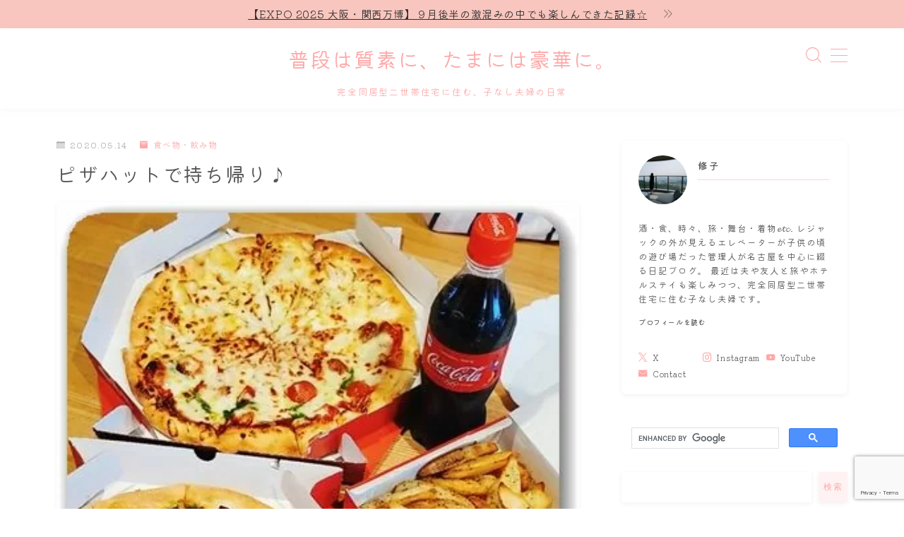

--- FILE ---
content_type: text/html; charset=UTF-8
request_url: https://omoide.blog/archives/1879224.html
body_size: 20757
content:
<!DOCTYPE html>
<html lang="ja">
<head prefix="og: https://ogp.me/ns# fb: https://ogp.me/ns/fb# article: https://ogp.me/ns/article#">
<!-- wexal_pst_init.js does not exist -->
<!-- engagement_delay.js does not exist -->
<link rel="dns-prefetch" href="//cdnjs.cloudflare.com/">
<link rel="preconnect" href="//cdnjs.cloudflare.com/">
<link rel="dns-prefetch" href="//blogparts.blogmura.com/">
<link rel="dns-prefetch" href="//blog.with2.net/">
<link rel="dns-prefetch" href="//b.blogmura.com/">
<link rel="dns-prefetch" href="//stats.wp.com/">
<link rel="dns-prefetch" href="//i.moshimo.com/">
<link rel="dns-prefetch" href="//mlb.valuecommerce.com/">
<link rel="dns-prefetch" href="//www.google.com/">
<link rel="dns-prefetch" href="//cse.google.com/">
<link rel="dns-prefetch" href="//code.typesquare.com/">
<link rel="dns-prefetch" href="//image.moshimo.com/">
<meta charset="utf-8">
<meta http-equiv="X-UA-Compatible" content="IE=edge">
<meta name="viewport" content="width=device-width, initial-scale=1,minimum-scale=1.0">
<!-- ここからOGP -->
<meta property="og:type" content="article">
<meta property="og:title" content="ピザハットで持ち帰り♪普段は質素に、たまには豪華に。">
<meta property="og:url" content="https://omoide.blog/archives/1879224.html">
<meta property="og:description" content="普段から外食は多くない我が家ですが、外出自粛と言われると他の人が作ったご飯が食べたくなる不思議。。。(笑)10年以上ぶりに宅配ピザを注文することに♪宅配とか言いつつ、ピザハットさんは持ち帰りにすると50％オフになるんですよね～♪悩みに悩んで">
<meta property="og:image" content="https://omoide.blog/wp-content/uploads/imgs/d1a225a4.jpg">
<!-- ここまでOGP --><meta name="description" content="普段から外食は多くない我が家ですが、外出自粛と言われると他の人が作ったご飯が食べたくなる不思議。。。(笑)10年以上ぶりに宅配ピザを注文することに♪宅配とか言いつつ、ピザハットさんは持ち帰りにすると50％オフになるんですよね～♪悩みに悩んで">
<link rel="canonical" href="https://omoide.blog/archives/1879224.html">
<meta property="og:site_name" content="普段は質素に、たまには豪華に。">
<meta name="twitter:card" content="summary_large_image">
<meta name="twitter:site" content="@o_mo_i_de">
<!-- Google tag (gtag.js) -->
<script async data-type="lazy" data-src="https://www.googletagmanager.com/gtag/js?id=G-8SSHD506J7"></script>
<script data-type="lazy" data-src="[data-uri]"></script>
<meta name="google-site-verification" content="QQbbiwBKRCmH_yIsTNP4ZTSjrAA9ot9vOkfU4g1NgVI"/>
<script type="text/javascript" src="//mlb.valuecommerce.com/mylinkbox.js" async></script>
<title>ピザハットで持ち帰り♪普段は質素に、たまには豪華に。</title>
<meta name='robots' content='max-image-preview:large'/>
<style>img:is([sizes="auto" i], [sizes^="auto," i]) { contain-intrinsic-size: 3000px 1500px }</style>
<link rel='dns-prefetch' href='//code.typesquare.com'/>
<link rel='dns-prefetch' href='//cdnjs.cloudflare.com'/>
<link rel='dns-prefetch' href='//stats.wp.com'/>
<link rel="alternate" type="application/rss+xml" title="普段は質素に、たまには豪華に。 &raquo; ピザハットで持ち帰り♪ のコメントのフィード" href="https://omoide.blog/archives/1879224.html/feed"/>
<script type="text/javascript">
/* <![CDATA[ */
window._wpemojiSettings = {"baseUrl":"https:\/\/s.w.org\/images\/core\/emoji\/16.0.1\/72x72\/","ext":".png","svgUrl":"https:\/\/s.w.org\/images\/core\/emoji\/16.0.1\/svg\/","svgExt":".svg","source":{"concatemoji":"https:\/\/omoide.blog\/wp-includes\/js\/wp-emoji-release.min.js?ver=6.8.3"}};
/*! This file is auto-generated */
!function(s,n){var o,i,e;function c(e){try{var t={supportTests:e,timestamp:(new Date).valueOf()};sessionStorage.setItem(o,JSON.stringify(t))}catch(e){}}function p(e,t,n){e.clearRect(0,0,e.canvas.width,e.canvas.height),e.fillText(t,0,0);var t=new Uint32Array(e.getImageData(0,0,e.canvas.width,e.canvas.height).data),a=(e.clearRect(0,0,e.canvas.width,e.canvas.height),e.fillText(n,0,0),new Uint32Array(e.getImageData(0,0,e.canvas.width,e.canvas.height).data));return t.every(function(e,t){return e===a[t]})}function u(e,t){e.clearRect(0,0,e.canvas.width,e.canvas.height),e.fillText(t,0,0);for(var n=e.getImageData(16,16,1,1),a=0;a<n.data.length;a++)if(0!==n.data[a])return!1;return!0}function f(e,t,n,a){switch(t){case"flag":return n(e,"\ud83c\udff3\ufe0f\u200d\u26a7\ufe0f","\ud83c\udff3\ufe0f\u200b\u26a7\ufe0f")?!1:!n(e,"\ud83c\udde8\ud83c\uddf6","\ud83c\udde8\u200b\ud83c\uddf6")&&!n(e,"\ud83c\udff4\udb40\udc67\udb40\udc62\udb40\udc65\udb40\udc6e\udb40\udc67\udb40\udc7f","\ud83c\udff4\u200b\udb40\udc67\u200b\udb40\udc62\u200b\udb40\udc65\u200b\udb40\udc6e\u200b\udb40\udc67\u200b\udb40\udc7f");case"emoji":return!a(e,"\ud83e\udedf")}return!1}function g(e,t,n,a){var r="undefined"!=typeof WorkerGlobalScope&&self instanceof WorkerGlobalScope?new OffscreenCanvas(300,150):s.createElement("canvas"),o=r.getContext("2d",{willReadFrequently:!0}),i=(o.textBaseline="top",o.font="600 32px Arial",{});return e.forEach(function(e){i[e]=t(o,e,n,a)}),i}function t(e){var t=s.createElement("script");t.src=e,t.defer=!0,s.head.appendChild(t)}"undefined"!=typeof Promise&&(o="wpEmojiSettingsSupports",i=["flag","emoji"],n.supports={everything:!0,everythingExceptFlag:!0},e=new Promise(function(e){s.addEventListener("DOMContentLoaded",e,{once:!0})}),new Promise(function(t){var n=function(){try{var e=JSON.parse(sessionStorage.getItem(o));if("object"==typeof e&&"number"==typeof e.timestamp&&(new Date).valueOf()<e.timestamp+604800&&"object"==typeof e.supportTests)return e.supportTests}catch(e){}return null}();if(!n){if("undefined"!=typeof Worker&&"undefined"!=typeof OffscreenCanvas&&"undefined"!=typeof URL&&URL.createObjectURL&&"undefined"!=typeof Blob)try{var e="postMessage("+g.toString()+"("+[JSON.stringify(i),f.toString(),p.toString(),u.toString()].join(",")+"));",a=new Blob([e],{type:"text/javascript"}),r=new Worker(URL.createObjectURL(a),{name:"wpTestEmojiSupports"});return void(r.onmessage=function(e){c(n=e.data),r.terminate(),t(n)})}catch(e){}c(n=g(i,f,p,u))}t(n)}).then(function(e){for(var t in e)n.supports[t]=e[t],n.supports.everything=n.supports.everything&&n.supports[t],"flag"!==t&&(n.supports.everythingExceptFlag=n.supports.everythingExceptFlag&&n.supports[t]);n.supports.everythingExceptFlag=n.supports.everythingExceptFlag&&!n.supports.flag,n.DOMReady=!1,n.readyCallback=function(){n.DOMReady=!0}}).then(function(){return e}).then(function(){var e;n.supports.everything||(n.readyCallback(),(e=n.source||{}).concatemoji?t(e.concatemoji):e.wpemoji&&e.twemoji&&(t(e.twemoji),t(e.wpemoji)))}))}((window,document),window._wpemojiSettings);
/* ]]> */
</script>
<link rel='stylesheet' id='wp-block-library-css' href='https://omoide.blog/wp-includes/css/dist/block-library/style.min.css?ver=6.8.3' type='text/css' media='all'/>
<style id='classic-theme-styles-inline-css' type='text/css'>
/*! This file is auto-generated */
.wp-block-button__link{color:#fff;background-color:#32373c;border-radius:9999px;box-shadow:none;text-decoration:none;padding:calc(.667em + 2px) calc(1.333em + 2px);font-size:1.125em}.wp-block-file__button{background:#32373c;color:#fff;text-decoration:none}
</style>
<link rel='stylesheet' id='mediaelement-css' href='https://omoide.blog/wp-includes/js/mediaelement/mediaelementplayer-legacy.min.css?ver=4.2.17' type='text/css' media='all'/>
<link rel='stylesheet' id='wp-mediaelement-css' href='https://omoide.blog/wp-includes/js/mediaelement/wp-mediaelement.min.css?ver=6.8.3' type='text/css' media='all'/>
<style id='jetpack-sharing-buttons-style-inline-css' type='text/css'>
.jetpack-sharing-buttons__services-list{display:flex;flex-direction:row;flex-wrap:wrap;gap:0;list-style-type:none;margin:5px;padding:0}.jetpack-sharing-buttons__services-list.has-small-icon-size{font-size:12px}.jetpack-sharing-buttons__services-list.has-normal-icon-size{font-size:16px}.jetpack-sharing-buttons__services-list.has-large-icon-size{font-size:24px}.jetpack-sharing-buttons__services-list.has-huge-icon-size{font-size:36px}@media print{.jetpack-sharing-buttons__services-list{display:none!important}}.editor-styles-wrapper .wp-block-jetpack-sharing-buttons{gap:0;padding-inline-start:0}ul.jetpack-sharing-buttons__services-list.has-background{padding:1.25em 2.375em}
</style>
<link rel='stylesheet' id='prism-numbers-css' href='https://cdnjs.cloudflare.com/ajax/libs/prism/1.29.0/plugins/line-numbers/prism-line-numbers.min.css?ver=1.29.0' type='text/css' media='all'/>
<link rel='stylesheet' id='prism-okaidia-css' href='https://cdnjs.cloudflare.com/ajax/libs/prism/1.29.0/themes/prism-okaidia.min.css?ver=1.29.0' type='text/css' media='all'/>
<style id='global-styles-inline-css' type='text/css'>
:root{--wp--preset--aspect-ratio--square: 1;--wp--preset--aspect-ratio--4-3: 4/3;--wp--preset--aspect-ratio--3-4: 3/4;--wp--preset--aspect-ratio--3-2: 3/2;--wp--preset--aspect-ratio--2-3: 2/3;--wp--preset--aspect-ratio--16-9: 16/9;--wp--preset--aspect-ratio--9-16: 9/16;--wp--preset--color--black: #000000;--wp--preset--color--cyan-bluish-gray: #abb8c3;--wp--preset--color--white: #ffffff;--wp--preset--color--pale-pink: #f78da7;--wp--preset--color--vivid-red: #cf2e2e;--wp--preset--color--luminous-vivid-orange: #ff6900;--wp--preset--color--luminous-vivid-amber: #fcb900;--wp--preset--color--light-green-cyan: #7bdcb5;--wp--preset--color--vivid-green-cyan: #00d084;--wp--preset--color--pale-cyan-blue: #8ed1fc;--wp--preset--color--vivid-cyan-blue: #0693e3;--wp--preset--color--vivid-purple: #9b51e0;--wp--preset--gradient--vivid-cyan-blue-to-vivid-purple: linear-gradient(135deg,rgba(6,147,227,1) 0%,rgb(155,81,224) 100%);--wp--preset--gradient--light-green-cyan-to-vivid-green-cyan: linear-gradient(135deg,rgb(122,220,180) 0%,rgb(0,208,130) 100%);--wp--preset--gradient--luminous-vivid-amber-to-luminous-vivid-orange: linear-gradient(135deg,rgba(252,185,0,1) 0%,rgba(255,105,0,1) 100%);--wp--preset--gradient--luminous-vivid-orange-to-vivid-red: linear-gradient(135deg,rgba(255,105,0,1) 0%,rgb(207,46,46) 100%);--wp--preset--gradient--very-light-gray-to-cyan-bluish-gray: linear-gradient(135deg,rgb(238,238,238) 0%,rgb(169,184,195) 100%);--wp--preset--gradient--cool-to-warm-spectrum: linear-gradient(135deg,rgb(74,234,220) 0%,rgb(151,120,209) 20%,rgb(207,42,186) 40%,rgb(238,44,130) 60%,rgb(251,105,98) 80%,rgb(254,248,76) 100%);--wp--preset--gradient--blush-light-purple: linear-gradient(135deg,rgb(255,206,236) 0%,rgb(152,150,240) 100%);--wp--preset--gradient--blush-bordeaux: linear-gradient(135deg,rgb(254,205,165) 0%,rgb(254,45,45) 50%,rgb(107,0,62) 100%);--wp--preset--gradient--luminous-dusk: linear-gradient(135deg,rgb(255,203,112) 0%,rgb(199,81,192) 50%,rgb(65,88,208) 100%);--wp--preset--gradient--pale-ocean: linear-gradient(135deg,rgb(255,245,203) 0%,rgb(182,227,212) 50%,rgb(51,167,181) 100%);--wp--preset--gradient--electric-grass: linear-gradient(135deg,rgb(202,248,128) 0%,rgb(113,206,126) 100%);--wp--preset--gradient--midnight: linear-gradient(135deg,rgb(2,3,129) 0%,rgb(40,116,252) 100%);--wp--preset--font-size--small: 13px;--wp--preset--font-size--medium: 20px;--wp--preset--font-size--large: 36px;--wp--preset--font-size--x-large: 42px;--wp--preset--spacing--20: 0.44rem;--wp--preset--spacing--30: 0.67rem;--wp--preset--spacing--40: 1rem;--wp--preset--spacing--50: 1.5rem;--wp--preset--spacing--60: 2.25rem;--wp--preset--spacing--70: 3.38rem;--wp--preset--spacing--80: 5.06rem;--wp--preset--shadow--natural: 6px 6px 9px rgba(0, 0, 0, 0.2);--wp--preset--shadow--deep: 12px 12px 50px rgba(0, 0, 0, 0.4);--wp--preset--shadow--sharp: 6px 6px 0px rgba(0, 0, 0, 0.2);--wp--preset--shadow--outlined: 6px 6px 0px -3px rgba(255, 255, 255, 1), 6px 6px rgba(0, 0, 0, 1);--wp--preset--shadow--crisp: 6px 6px 0px rgba(0, 0, 0, 1);}:where(.is-layout-flex){gap: 0.5em;}:where(.is-layout-grid){gap: 0.5em;}body .is-layout-flex{display: flex;}.is-layout-flex{flex-wrap: wrap;align-items: center;}.is-layout-flex > :is(*, div){margin: 0;}body .is-layout-grid{display: grid;}.is-layout-grid > :is(*, div){margin: 0;}:where(.wp-block-columns.is-layout-flex){gap: 2em;}:where(.wp-block-columns.is-layout-grid){gap: 2em;}:where(.wp-block-post-template.is-layout-flex){gap: 1.25em;}:where(.wp-block-post-template.is-layout-grid){gap: 1.25em;}.has-black-color{color: var(--wp--preset--color--black) !important;}.has-cyan-bluish-gray-color{color: var(--wp--preset--color--cyan-bluish-gray) !important;}.has-white-color{color: var(--wp--preset--color--white) !important;}.has-pale-pink-color{color: var(--wp--preset--color--pale-pink) !important;}.has-vivid-red-color{color: var(--wp--preset--color--vivid-red) !important;}.has-luminous-vivid-orange-color{color: var(--wp--preset--color--luminous-vivid-orange) !important;}.has-luminous-vivid-amber-color{color: var(--wp--preset--color--luminous-vivid-amber) !important;}.has-light-green-cyan-color{color: var(--wp--preset--color--light-green-cyan) !important;}.has-vivid-green-cyan-color{color: var(--wp--preset--color--vivid-green-cyan) !important;}.has-pale-cyan-blue-color{color: var(--wp--preset--color--pale-cyan-blue) !important;}.has-vivid-cyan-blue-color{color: var(--wp--preset--color--vivid-cyan-blue) !important;}.has-vivid-purple-color{color: var(--wp--preset--color--vivid-purple) !important;}.has-black-background-color{background-color: var(--wp--preset--color--black) !important;}.has-cyan-bluish-gray-background-color{background-color: var(--wp--preset--color--cyan-bluish-gray) !important;}.has-white-background-color{background-color: var(--wp--preset--color--white) !important;}.has-pale-pink-background-color{background-color: var(--wp--preset--color--pale-pink) !important;}.has-vivid-red-background-color{background-color: var(--wp--preset--color--vivid-red) !important;}.has-luminous-vivid-orange-background-color{background-color: var(--wp--preset--color--luminous-vivid-orange) !important;}.has-luminous-vivid-amber-background-color{background-color: var(--wp--preset--color--luminous-vivid-amber) !important;}.has-light-green-cyan-background-color{background-color: var(--wp--preset--color--light-green-cyan) !important;}.has-vivid-green-cyan-background-color{background-color: var(--wp--preset--color--vivid-green-cyan) !important;}.has-pale-cyan-blue-background-color{background-color: var(--wp--preset--color--pale-cyan-blue) !important;}.has-vivid-cyan-blue-background-color{background-color: var(--wp--preset--color--vivid-cyan-blue) !important;}.has-vivid-purple-background-color{background-color: var(--wp--preset--color--vivid-purple) !important;}.has-black-border-color{border-color: var(--wp--preset--color--black) !important;}.has-cyan-bluish-gray-border-color{border-color: var(--wp--preset--color--cyan-bluish-gray) !important;}.has-white-border-color{border-color: var(--wp--preset--color--white) !important;}.has-pale-pink-border-color{border-color: var(--wp--preset--color--pale-pink) !important;}.has-vivid-red-border-color{border-color: var(--wp--preset--color--vivid-red) !important;}.has-luminous-vivid-orange-border-color{border-color: var(--wp--preset--color--luminous-vivid-orange) !important;}.has-luminous-vivid-amber-border-color{border-color: var(--wp--preset--color--luminous-vivid-amber) !important;}.has-light-green-cyan-border-color{border-color: var(--wp--preset--color--light-green-cyan) !important;}.has-vivid-green-cyan-border-color{border-color: var(--wp--preset--color--vivid-green-cyan) !important;}.has-pale-cyan-blue-border-color{border-color: var(--wp--preset--color--pale-cyan-blue) !important;}.has-vivid-cyan-blue-border-color{border-color: var(--wp--preset--color--vivid-cyan-blue) !important;}.has-vivid-purple-border-color{border-color: var(--wp--preset--color--vivid-purple) !important;}.has-vivid-cyan-blue-to-vivid-purple-gradient-background{background: var(--wp--preset--gradient--vivid-cyan-blue-to-vivid-purple) !important;}.has-light-green-cyan-to-vivid-green-cyan-gradient-background{background: var(--wp--preset--gradient--light-green-cyan-to-vivid-green-cyan) !important;}.has-luminous-vivid-amber-to-luminous-vivid-orange-gradient-background{background: var(--wp--preset--gradient--luminous-vivid-amber-to-luminous-vivid-orange) !important;}.has-luminous-vivid-orange-to-vivid-red-gradient-background{background: var(--wp--preset--gradient--luminous-vivid-orange-to-vivid-red) !important;}.has-very-light-gray-to-cyan-bluish-gray-gradient-background{background: var(--wp--preset--gradient--very-light-gray-to-cyan-bluish-gray) !important;}.has-cool-to-warm-spectrum-gradient-background{background: var(--wp--preset--gradient--cool-to-warm-spectrum) !important;}.has-blush-light-purple-gradient-background{background: var(--wp--preset--gradient--blush-light-purple) !important;}.has-blush-bordeaux-gradient-background{background: var(--wp--preset--gradient--blush-bordeaux) !important;}.has-luminous-dusk-gradient-background{background: var(--wp--preset--gradient--luminous-dusk) !important;}.has-pale-ocean-gradient-background{background: var(--wp--preset--gradient--pale-ocean) !important;}.has-electric-grass-gradient-background{background: var(--wp--preset--gradient--electric-grass) !important;}.has-midnight-gradient-background{background: var(--wp--preset--gradient--midnight) !important;}.has-small-font-size{font-size: var(--wp--preset--font-size--small) !important;}.has-medium-font-size{font-size: var(--wp--preset--font-size--medium) !important;}.has-large-font-size{font-size: var(--wp--preset--font-size--large) !important;}.has-x-large-font-size{font-size: var(--wp--preset--font-size--x-large) !important;}
:where(.wp-block-post-template.is-layout-flex){gap: 1.25em;}:where(.wp-block-post-template.is-layout-grid){gap: 1.25em;}
:where(.wp-block-columns.is-layout-flex){gap: 2em;}:where(.wp-block-columns.is-layout-grid){gap: 2em;}
:root :where(.wp-block-pullquote){font-size: 1.5em;line-height: 1.6;}
</style>
<link rel='stylesheet' id='theme-style-css' href='https://omoide.blog/wp-content/themes/jinr/style.css?ver=6.8.3' type='text/css' media='all'/>
<script type="text/javascript" src="https://omoide.blog/wp-includes/js/jquery/jquery.min.js?ver=3.7.1" id="jquery-core-js"></script>
<script type="text/javascript" src="//code.typesquare.com/static/5b0e3c4aee6847bda5a036abac1e024a/ts307f.js?fadein=0&amp;ver=2.0.4" id="typesquare_std-js"></script>
<link rel="https://api.w.org/" href="https://omoide.blog/wp-json/"/><link rel="alternate" title="JSON" type="application/json" href="https://omoide.blog/wp-json/wp/v2/posts/20151"/><link rel='shortlink' href='https://omoide.blog/?p=20151'/>
<link rel="alternate" title="oEmbed (JSON)" type="application/json+oembed" href="https://omoide.blog/wp-json/oembed/1.0/embed?url=https%3A%2F%2Fomoide.blog%2Farchives%2F1879224.html"/>
<link rel="alternate" title="oEmbed (XML)" type="text/xml+oembed" href="https://omoide.blog/wp-json/oembed/1.0/embed?url=https%3A%2F%2Fomoide.blog%2Farchives%2F1879224.html&#038;format=xml"/>
<style>img#wpstats{display:none}</style>
<style type="text/css">.d--chivo.d--kiwimaru .ef{font-family: 'Chivo', 'Kiwi Maru', sans-serif;}body:not(.wp-admin){background-color: #ffffff;}body:not(.wp-admin) #wrapper{background-image: url();}body:not(.wp-admin),.widgettitle,.c--post-list-title,.d--slider-title-default,.d--blogcard-mysite .a--blogcard-title,.d--blogcard-external .a--blogcard-title,.d--blogcard-external .a--blogcard-more,.d--blogcard-external::before,.d--blogcard-external.d--blogcard-style1 .a--blogcard-label,#hamburgerMenuList .menu-item a,.editor-styles-wrapper,#headerSearch .search-text,.d--profile-author.d--brand-color .d--contact,.js--hamburger-active.c--menu-trigger .a--menu-label,#postTagBox a,.wpcf7 input,.wpcf7 textarea,.wpcf7 select,.o--jinr-postcard,.o--postlist-inner .a--post-title,.widgets-php h2.jinr-heading,.d--material-design .b--jinr-postlist .a--post-title,.wp-block-search__input,.a--button-microcopy,.b--jinr-paid-text,.b--paidpost-remaining{color:#555555;}#hamburgerMenuList .menu-item a:after,.a--simple-box-quotetitle,.a--nextpage-label{color:rgba(85,85,85,0.6);}#globalMenuList .sub-menu .menu-item a,.a--ham-follow-label{color:rgba(85,85,85,0.75);}.a--time-separator,.js--hamburger-active.c--menu-trigger .a--menu-bar,.a--nextpage-label::before,.a--nextpage-label::after{background-color:#555555;}.a--microcopy-parts1,    .a--microcopy-parts2,.d--button-microcopy3 .a--microcopy-parts1::before,.d--button-microcopy3 .a--microcopy-parts2::before{background-color:rgba(85,85,85,0.6);}.post-page-numbers,.o--pagenation-list .c--pagenation-item a{border-color:rgba(255,168,168,1);color:rgba(255,168,168,1);}.o--pagenation-list .c--pagenation-item .dots{color:rgba(85,85,85,0.45);}.post-page-numbers.current,.c--nextpage a:hover,.o--pagenation-list .c--pagenation-item span:not(.dots),.o--pagenation-list .c--pagenation-item a:hover{background-color:rgba(255,168,168,1);}#hamburgerMenuList .menu-item ul a:before{background-color:rgba(85,85,85,0.3);}#hamburgerMenuList .menu-item{border-color:rgba(85,85,85,0.15);}.d--sns-share-design2.d--sns-share-color-white .c--sns-share-item{border-color:rgba(85,85,85,0.09);}ul.is-style-jinr-checkmark-square.jinr-list li::after{border-color:rgba(85,85,85,0.12);}.o--snsshare-button-select{background-color:rgba(85,85,85,0.03);}#postTagBox a,.wp-block-tag-cloud a{background-color:rgba(85,85,85,0.06);}.d--simple-box12{background-color:rgba(85,85,85,0.06);}.d--simple-box12::before,.d--simple-box12::after{color:rgba(85,85,85,0.06);}.d--blogcard-external.d--blogcard-style1 .o--blogcard-link,.wp-block-table table,.wp-block-table td,.wp-block-table thead{border-color:#555555;}.o--widget-area a:not([class]),.jinr-article a:not([class]),#commonFooter a:not([class]),.editor-styles-wrapper a:not([class]),.comment-edit-link,.comment-reply-link{color: #ff0044;}.comment-edit-link,.comment-reply-link{border-color: #ff0044;}#wrapper a:not([class]):hover{color: #51dbbb;}#footerMenuList a:hover{color: #51dbbb!important;}#globalMenuList .menu-item a:hover{color: #ffa8a8;}.d--glonavi-hover-none #globalMenuList .menu-item a:hover{color: #51dbbb;}.a--timeline-link-text span::before,.a--timeline-link-text span::after{background-color: #ff0044;}.a--timeline-link-text:hover span::before,.a--timeline-link-text:hover span::after{background-color: #51dbbb;}.d--blogcard-mysite .a--blogcard-more,.d--blogcard-mysite::before,.a--postcard-category,#mainContent .a--post-cat a,.a--timeline-step,.a--timeline-step-original,#mainContent .d--profile-author.d--theme-color a.a--sns-item-link,.d--profile-style1.d--theme-color a.a--sns-item-link .jin-icons,.d--profile-style2.d--theme-color a.a--sns-item-link .jin-icons,.c--jinr-post-cat a,.d--blogcard-mysite.d--blogcard-style1 .a--blogcard-label,.wp-block-search__button,.a--slider-button a,.cat-item a::after,.widget_nav_menu a::after,.wp-block-page-list a::after,.wp-block-archives a::after,.d--slider-design2 .swiper-button-prev::after,.d--slider-design2 .swiper-button-next::after,.a--paidpost-price,.d--h2-style10 h2.jinr-heading{color: #ffa8a8;}.d--blogcard-mysite.d--blogcard-style1 .o--blogcard-link,.d--h3-style1 h3.jinr-heading,.d--h2-style3 h2.jinr-heading,.d--h2-style9 h2.jinr-heading::after,.d--h2-style9 h2.jinr-heading,.d--h3-style3 h3.jinr-heading,.d--h3-style4 h3.jinr-heading,.d--h4-style2 h4.jinr-heading,.d--profile-style1,.d--h3-style7 h3.jinr-heading::before,.d--h4-style6 h4.jinr-heading::before,.jinr-widget-area h2.jinr-heading,.widgets-php h2.jinr-heading,ul.is-style-jinr-checkmark li::before,ul.is-style-jinr-checkmark-square li::before{border-color: #ffa8a8;}.d--profile-style1 .a--profile-job{border-bottom-color: #ffa8a8!important;}.d--h2-style2 h2.jinr-heading::before,.d--h2-style8 h2.jinr-heading::before{border-top-color: #ffa8a8!important;}.a--timeline-step-original::before,.a--timeline-step-original::after,.a--timeline-step::before,.a--timeline-step::after,.a--slider-button-deco,.d--h2-style1 h2.jinr-heading,.d--h2-style2 h2.jinr-heading,.d--h4-style1 h4.jinr-heading::before,.d--h2-style4 h2.jinr-heading::after,.d--h2-style5 h2.jinr-heading::before,.d--h2-style6 h2.jinr-heading::before,.d--h2-style7 h2.jinr-heading::before,.d--h2-style7 h2.jinr-heading::after,.d--h2-style9 h2.jinr-heading::before,.d--h3-style2 h3.jinr-heading::before,.d--h3-style3 h3.jinr-heading::before,.d--h3-style5 h3.jinr-heading::before,.d--h3-style5 h3.jinr-heading::after,.d--h4-style3 h4.jinr-heading::before,.o--slider-pagenation .swiper-pagination-bullet,.o--slider-pagenation .a--slider-pagenation,#snsShareBottom.d--sns-share-color-solid,ul.jinr-list li::after,ol.jinr-list li::before,.d--profile-style2 .o--profile-contents,.d--profile-style1 .a--profile-introduction::before,.d--h3-style6 h3.jinr-heading::before,.d--h3-style7 h3.jinr-heading::after,.d--h4-style5 h4.jinr-heading::before,.d--h4-style6 h4.jinr-heading::after,.d--archive-subtitle::after,.a--scroll-btn:before, .a--scroll-btn:after,.d--designtitle-animation-dynamic .b--jinr-h2rich.js--scr-animation::before{background-color: #ffa8a8;}.d--slider-design2 .swiper-button-prev,.d--slider-design2 .swiper-button-next{background-color: rgba(255,168,168,0.09);}.d--slider-design2 .swiper-button-prev:hover::before,.d--slider-design2 .swiper-button-next:hover::before{background-color: #ffa8a8;}.d--material-design .d--slider-design2 .swiper-button-prev,.d--material-design .d--slider-design2 .swiper-button-next{box-shadow: 0 3px 6px -1px rgba(255,168,168,0.3);}.d--profile-style2 .a--profile-introduction{background-color: rgba(255,168,168,0.09);}.d--h3-style8 h3.jinr-heading,.d--h4-style4 h4.jinr-heading,.d--h2-style10 h2.jinr-heading{background-color: rgba(255,168,168,0.09);}.wp-block-search__button{background-color: rgba(255,168,168,0.15);}.o--notfound-section{background-color: rgba(255,168,168,0.06);}.jinr-profile-label::before,.jinr-profile-label span{background-color: rgba(255,168,168,1);}.wp-block-search__button:hover{background-color: rgba(255,168,168,1);}.d--flat-design .wp-block-search__input,.d--flat-design .wp-block-search__button-inside .wp-block-search__inside-wrapper,.d--flat-design .wp-block-categories-dropdown select,.d--flat-design .wp-block-archives-dropdown select{border-color: rgba(255,168,168,0.45);}#hamburgerMenu .o--ham-follow-sns .a--sns-item-link .jin-icons::before{color: rgba(255,168,168,1);}.wp-block-categories-dropdown::before,.wp-block-archives-dropdown::before{color: rgba(255,168,168,1);}.wp-block-search__button svg{fill:#ffa8a8;}ol.jinr-list li li::after,ul.jinr-list li li::after{color: #ffa8a8!important;}.d--button a{background-color: #ffa8a8;}.d--archive-subtitle{color: rgba(85,85,85,0.45);}.a--post-date,.a--post-category{color: rgba(85,85,85,0.75);}@media (min-width: 552px) {.d--postlist-newstext .a--post-date{color: rgba(85,85,85,0.84);}.d--postlist-newstext .o--postlist-item{border-color: rgba(85,85,85,0.12);}.d--postlist-hover-hovercolor .c--post-link:hover .a--post-title{color: #51dbbb!important;}}@media (max-width: 551px) {.d--postlist-newstext-sp .a--post-date{color: rgba(85,85,85,0.9);}.d--postlist-newstext-sp .o--postlist-item{border-color: rgba(85,85,85,0.12);}}.d--marker1{background:linear-gradient(transparent 60%, #f8c6be 60%);}.d--marker2{background:linear-gradient(transparent 60%, #a9eaf2 60%);}.d--user-color1{color: #e55e73;}.d--user-color2{color: #51dbbb;}.d--information-type-textonlywithlink a:hover{color : #303030!important;}.c--tab-title{background-color:rgba(255,168,168,0.3);}.c--tab-title.active{background-color:rgba(255,168,168,1);color:rgba(255,255,255,1);}.d--tab-design1 .c--tab-contents{border-color:rgba(255,168,168,1);}.d--tab-design1 .c--tab-title{box-shadow: inset 1px -1px 5px -2px rgba(255,168,168,0.3);}.d--material-design .d--header-style-default.d--header-tracking-on:not(.d--transparent):not(.d--commonheader-cover){box-shadow: 0 3px 12px 1px hsla(0,0%,64%,0.06);}.a--slider-title,.a--slider-title a{color:#ffa8a8!important;}@media (max-width: 551px) {.a--slider-item-count{-webkit-text-stroke:1px rgba(255,168,168,1);}}@media (min-width: 552px) {.a--slider-item-count{-webkit-text-stroke:1px rgba(255,168,168,0.3);}}#mainContent{background-color:transparent;}.a--heading-iconbox-title{background-color:#ffffff!important;}@media (min-width: 552px) {#commonHeader + .o--jinr-mainvisual.o--jinr-slider,#commonHeader + .a--header-style-parts + .o--jinr-mainvisual.o--jinr-slider,#commonHeader + .o--informationbar + .o--jinr-mainvisual.o--jinr-slider,#commonHeader + .a--header-style-parts + .o--informationbar + .o--jinr-mainvisual.o--jinr-slider{margin-top:30px;}}#commonHeader{background-color: #ffffff;}@media (max-width: 551px) {.d--header-style-triangle + .a--header-style-parts,.d--header-style-slope + .a--header-style-parts{clip-path: polygon(100% 0, 100% 35%, 0 78%, 0 0);}}#headerLogoLink,#headerLogoLink:hover,#SiteSubCopy{color: #ffa8a8!important;}@media (max-width: 551px) {#commonHeaderInner{height: 100px;}d--header-layout1.d--header-style-border + .a--header-style-parts.js--follow-header-display{top: 100px;}}@media screen and (min-width: 552px) and (max-width:781px) {.d--header-layout1 #commonHeaderInner{height: calc(101px * 0.7);}d--header-layout1.d--header-style-border + .a--header-style-parts.js--follow-header-display{top: calc(101px * 0.7);}}@media (min-width: 782px) {.d--header-layout1 #commonHeaderInner{height: 101px;}d--header-layout1.d--header-style-border + .a--header-style-parts.js--follow-header-display{top: 101px;}.d--glonavi-hover-borderup #globalMenuList > li a::after,.d--glonavi-hover-borderwax #globalMenuList > li a::after,.d--glonavi-hover-borderflow #globalMenuList > li a::after{background-color:#ffa8a8;}}@media (min-width: 552px) {.d--header-layout2 #headerLogo{padding-top: calc(101px * 0.3);padding-bottom: calc(101px * 0.15);}}@media (max-width: 551px) {.d--header-layout1 #headerLogoLink{font-size: 15px;}.d--header-layout2 #headerLogoLink{font-size: 15px;}}@media screen and (min-width: 552px) and (max-width:781px) {.d--header-layout1 #headerLogoLink{font-size: calc( 30px * 0.8 );}.d--header-layout2 #headerLogoLink{font-size: calc( 30px * 0.8 );}}@media (min-width: 782px) {.d--header-layout1 #headerLogoLink{font-size: 30px;}.d--header-layout2 #headerLogoLink{font-size: 30px;}}@media (max-width: 551px) {.d--header-layout1 #commonHeaderInner{margin-top:21px;}}.d--main-style-transparent .b--jinr-paid-text{background-color:#ffffff;box-shadow: 0 0 0px 15px #ffffff;}.b--jinr-paid-container::before{background-image : linear-gradient(to right, rgba(85,85,85,0.45), rgba(85,85,85,0.45) 7px, transparent 7px, transparent 8px);}#globalMenuList .menu-item{font-size:px;}#globalMenuList .menu-item a,#commonHeader a.a--sns-item-link .jin-icons::before,a.a--spmenu-item-link,#headerSearch .a--search-icon,#headerSearch .a--search-label,.c--menu-trigger .a--menu-label{color: #ffa8a8;}.d--header-menu-style2 #globalMenuList > .menu-item > a{border-color: rgba(255,168,168,0.27)!important;}.c--spmenu-item::before{background-color: rgba(255,168,168,0.21);}.c--menu-trigger .a--menu-bar{background-color: #ffa8a8;}@media (min-width: 552px) {.a--stillimage{background-size:contain;box-sizing:border-box;height:auto;padding-top: 39.5%;}}@media (max-width: 551px) {.a--stillimage{max-height: 121px;}}.a--stillimage{background-image: url(https://omoide.blog/wp-content/uploads/2022/10/f8a94377e294879ddce34b7968df57cb.jpg);}@media (max-width: 551px) {.a--stillimage{background-image: url(https://omoide.blog/wp-content/uploads/2022/10/f8a94377e294879ddce34b7968df57cb.jpg);}}.d--stillimage-overlay-simple .a--stillimage-overlay{background-color: #fff;filter: opacity(13%);}.d--stillimage-overlay-blur .a--stillimage{opacity:calc(1 - 13 * 0.01);}.d--stillimage-overlay-blur.c--stillimage::before{background-color: #fff;}.a--stillimage-maincopy,.a--stillimage-subcopy{color: #46587f;}.c--stillimage-contents{top: 54%;left:50%;text-align:left;}.c--stillimage-contents .b--jinr-button .o--button-inner{text-align:left;}@media (max-width: 551px) {.c--stillimage-contents{top: 62%;left:52%;}}.a--movie-maincopy,.a--movie-subcopy{color: #22327a;}.c--movie-contents{top: 50%;left:50%;text-align:center;}@media (max-width: 551px) {.c--movie-contents{top: 50%;left:50%;}}.a--stillimage-maincopy{font-size: 2.394rem;}.a--movie-maincopy{font-size: 2.28rem;}@media (min-width: 552px) {.a--stillimage-maincopy{font-size: clamp(2.835rem, 3.9vw,3.78rem);}.a--movie-maincopy{font-size: clamp(2.7rem, 3.9vw,3.6rem);}}.a--stillimage-subcopy{font-size: clamp(1.15rem, 1.5vw,1.575rem);}.a--movie-subcopy{font-size: clamp(1.15rem, 1.5vw,1.5rem);}@media (min-width: 552px) {.a--stillimage-subcopy{font-size: clamp(1.5rem, 1.8vw,1.512rem);}.a--movie-subcopy{font-size: clamp(1.5rem, 1.8vw,1.44rem);}}.d--blogcard-style1 .a--blogcard-label,.d--blogcard-style1 .o--blogcard-link{background-color:#ffffff;}#jinrRelatedPost{background-color: transparent;}.c--relatedpost-headline{color: #ffffff;}.a--relatedpost-maincopy::before,.a--relatedpost-maincopy::after{background-color: #ffffff;}#commonFooter{background-color: #ffffff;}#commonFooter #commonFooterSiteMenu a,#commonFooter .c--breadcrumb-item a,.c--breadcrumb-item,.a--breadcrumb-parts,#commonFooter .a--profile-name,#commonFooter .a--profile-introduction,#commonFooter a.a--sns-item-link,#commonFooter .a--profile-label,#footer-widget{color: ;}#footerInfo,#footerMenuList .menu-item:not(:first-child){border-color: rgba(0,0,0,0.3);}#commonFooter .a--profile-label::before{background-color: rgba(0,0,0,0.3);}#commonFooter .a--profile-job,#commonFooter .d--brand-color .d--contact{color: rgba(0,0,0,0.6);}#copyright{color: ;}.d--fullwidth-max,.d--fullwidth-article{color: #555555;}.a--h2rich-maincopy,.a--h2rich-subcopy,.a--h2rich-number,.a--h2rich-icon{color: #ffa8a8;}.b--jinr-h2rich{border-color: #ffa8a8;}.a--h2rich-decoration-before,.a--h2rich-decoration-after{background-color: #ffa8a8;}.wp-block-latest-posts__list li a,.wp-block-archives-list li a,.wp-block-categories-list li a,.wp-block-page-list a,.widget_nav_menu li,.wp-block-rss li a,.wp-block-page-list li a,.wp-block-latest-comments .wp-block-latest-comments__comment,.jinr-widget-area.widget_meta li a{border-color:rgba(85,85,85,0.15);}.d--two-column .d--article-width-680 + #mainSideBar{border-color:rgba(85,85,85,0.1);}.wp-block-latest-posts__list li a,.wp-block-archives-list li a,.wp-block-categories-list li a,.wp-block-page-list li a,.widget_nav_menu li a,.wp-block-page-list a,.wp-block-rss li a,.jinr-widget-area.widget_meta li a,.wp-block-tag-cloud a,.wp-block-latest-comments__comment-link{color:#555555!important;}.widget_nav_menu .menu-item ul a:before,.wp-block-page-list .menu-item ul a:before,.wp-block-categories-list .cat-item ul a:before{background-color:rgba(85,85,85,0.15);}body[class^="logged-in"]{background-color:#fff!important;}.d--cvbutton-all.d--spcv-outline .o--cv-button{border-color: #008db7;}.d--cvbutton-all{color: #444444;}.d--cvbutton-all .a--cv-button-icon::after{background-color: rgba(68,68,68,0.6);}.d--cvbutton-all.d--spcv-solid .o--cv-button{background-color: #008db7;}.d--cvbutton-category1.d--spcv-outline .o--cv-button{border-color: #008db7;}.d--cvbutton-category1{color: #444444;}.d--cvbutton-category1 .a--cv-button-icon::after{background-color: rgba(68,68,68,0.6);}.d--cvbutton-category1.d--spcv-solid .o--cv-button{background-color: #008db7;}.d--cvbutton-category2.d--spcv-outline .o--cv-button{border-color: #008db7;}.d--cvbutton-category2{color: #444444;}.d--cvbutton-category2 .a--cv-button-icon::after{background-color: rgba(68,68,68,0.6);}.d--cvbutton-category2.d--spcv-solid .o--cv-button{background-color: #008db7;}.d--cvbutton-category3.d--spcv-outline .o--cv-button{border-color: #008db7;}.d--cvbutton-category3{color: #444444;}.d--cvbutton-category3 .a--cv-button-icon::after{background-color: rgba(68,68,68,0.6);}.d--cvbutton-category3.d--spcv-solid .o--cv-button{background-color: #008db7;}.d--simple-box1{border-color: #fda6a6;}.d--simple-box1 .a--simple-box-title{color: #fda6a6;}.d--simple-box1 .a--simple-box-title{color: #fda6a6;}.d--simple-box2{border-color: #fda6a6;}.d--simple-box2 .a--simple-box-title{color: #fda6a6;}.d--simple-box2 .a--simple-box-title{color: #fda6a6;}.d--simple-box2::before{border: 1px solid#fda6a6;}.d--simple-box3{border-color: #fda6a6;}.d--simple-box3 .a--simple-box-title{color: #fda6a6;}.d--simple-box3 .a--simple-box-title{color: #fda6a6;}.d--simple-box4{border-color: #fda6a6;}.d--simple-box4 .a--simple-box-title{color: #fda6a6;}.d--simple-box4 .a--simple-box-title{color: #fda6a6;}.d--simple-box4::before{background-image: linear-gradient(to right,#fda6a6,#fda6a6 4px,transparent 4px,transparent 8px),linear-gradient(to right,#fda6a6,#fda6a6 4px,transparent 4px,transparent 8px);}.d--simple-box5{border-color: #fff0f0;}.d--simple-box5 .a--simple-box-title{color: #fff0f0;}.d--simple-box5 .a--simple-box-title{color: #555555;}.d--simple-box5{background-color: #fff0f0;}.d--simple-box6{border-color: #fda6a6;}.d--simple-box6 .a--simple-box-title{color: #fda6a6;}.d--simple-box6 .a--simple-box-title{color: #fda6a6;}.d--simple-box6{background-color: rgba(253,166,166,0.1);}.d--simple-box7{border-color: #fda6a6;}.d--simple-box7 .a--simple-box-title{color: #fda6a6;}.d--simple-box7 .a--simple-box-title{color: #fda6a6;}.d--simple-box7{background-color: rgba(253,166,166,0.1);}.d--simple-box8{border-color: #fff0f0;}.d--simple-box8 .a--simple-box-title{color: #fff0f0;}.d--simple-box8 .a--simple-box-title{color: #555555;}.d--simple-box8{background-color: #fff0f0;}.d--simple-box9{border-color: #fda6a6;}.d--simple-box9 .a--simple-box-title{color: #fda6a6;}.d--simple-box9 .a--simple-box-title{color: #fda6a6;}.d--simple-box9::before{background-image: linear-gradient(to right,#fda6a6,#fda6a6 4px,transparent 4px,transparent 8px),linear-gradient(to right,#fda6a6,#fda6a6 4px,transparent 4px,transparent 8px);}.d--simple-box9::after{background-image: linear-gradient(to right,#fda6a6,#fda6a6 4px,transparent 4px,transparent 8px),linear-gradient(to right,#fda6a6,#fda6a6 4px,transparent 4px,transparent 8px);}.d--simple-box9{background-color: rgba(253,166,166,0.1);}.d--simple-box10{border-color: #fff0f0;}.d--simple-box10 .a--simple-box-title{color: #fff0f0;}.d--simple-box10 .a--simple-box-title{color: #555555;}.d--simple-box10{background-color: #fff0f0;}.d--simple-box10::after{background: linear-gradient(45deg, #fff0f0 50%, transparent 52%),linear-gradient(315deg, #fff0f0 50%, transparent 52%);background-size: 12px 24px;background-repeat: repeat-x;}.d--simple-box11{border-color: #fda6a6;}.d--simple-box11 .a--simple-box-title{color: #fda6a6;}.d--simple-box11 .a--simple-box-title{color: #fda6a6;}.d--simple-box11::before, .d--simple-box11::after{border-color: #fda6a6;}.d--heading-box1{border-color: #fda6a6;}.d--heading-box1 .a--simple-box-title{background-color: #fda6a6;}.d--heading-box1 .a--simple-box-title::before{border-top-color: #fda6a6!important;}.d--heading-box2{border-color: #fda6a6;}.d--heading-box2 .a--simple-box-title{background-color: #fda6a6;}.d--heading-box3{border-color: #fda6a6;}.d--heading-box3 .a--simple-box-title{background-color: #fda6a6;}.d--heading-box4{border-color: #fda6a6;}.d--heading-box4 .a--simple-box-title{background-color: #fda6a6;}.d--heading-box5{border-color: #99dbcc;}.d--heading-box6{border-color: #fda6a6;}.d--heading-box6 .a--simple-box-title{color: #fda6a6;}.d--heading-box6{background-color: rgba(253,166,166,0.18);}.d--heading-box7{border-color: #fda6a6;}.d--heading-box7 .a--simple-box-title{color: #fda6a6;}.d--heading-box7 .a--simple-box-title{border-color: #fda6a6;}.d--heading-box7 .a--simple-box-title::before{background-color: #fda6a6;}.d--heading-box8{border-color: #fda6a6;}.d--heading-box8 .a--simple-box-title{color: #fda6a6;}.d--heading-box8 .a--simple-box-title::before{background-color: #fda6a6;}.d--heading-box8 .a--simple-box-title{border-color: #fda6a6;}.d--heading-box9{border-color: #fda6a6;}.d--heading-box9 .a--simple-box-title{background-color: #fda6a6;}.d--heading-iconbox1{border-color: #ffd375;}.d--heading-iconbox1 .jif{color: #ffd375;}.d--heading-iconbox1 .a--heading-iconbox-title{color: #ffd375;}.d--heading-iconbox2{border-color: #68a8ed;}.d--heading-iconbox2 .jif{color: #68a8ed;}.d--heading-iconbox2 .a--heading-iconbox-title{color: #68a8ed;}.d--heading-iconbox3{border-color: #ff8c8c;}.d--heading-iconbox3 .jif{color: #ff8c8c;}.d--heading-iconbox3 .a--heading-iconbox-title{color: #ff8c8c;}.d--heading-iconbox4{border-color: #6ad1b9;}.d--heading-iconbox4 .jif{color: #6ad1b9;}.d--heading-iconbox4 .a--heading-iconbox-title{color: #6ad1b9;}.d--simple-iconbox1 .jif{color: #ffc956;}.d--simple-iconbox1 .a--jinr-iconbox{border-color: #ffc956;}.d--simple-iconbox1{background-color: rgba(255,201,86,0.1);}.d--simple-iconbox2 .jif{color: #ffc956;}.d--simple-iconbox2 .a--jinr-iconbox{border-color: #ffc956;}.d--simple-iconbox2{background-color: rgba(255,201,86,0.1);}.d--simple-iconbox3 .jif{color: #ff7c7c;}.d--simple-iconbox3 .a--jinr-iconbox{border-color: #ff7c7c;}.d--simple-iconbox3{background-color: rgba(255,124,124,0.1);}.d--simple-iconbox4 .jif{color: #ff7c7c;}.d--simple-iconbox4 .a--jinr-iconbox{border-color: #ff7c7c;}.d--simple-iconbox4{background-color: rgba(255,124,124,0.1);}.d--simple-iconbox5 .jif{color: #1fc49d;}.d--simple-iconbox5 .a--jinr-iconbox{border-color: #1fc49d;}.d--simple-iconbox5{background-color: rgba(31,196,157,0.1);}.d--simple-iconbox6 .jif{color: #ff7c7c;}.d--simple-iconbox6 .a--jinr-iconbox{border-color: #ff7c7c;}.d--simple-iconbox6{background-color: rgba(255,124,124,0.1);}.d--simple-iconbox7 .jif{color: #3d92ed;}.d--simple-iconbox7 .a--jinr-iconbox{border-color: #3d92ed;}.d--simple-iconbox7{background-color: rgba(61,146,237,0.1);}.d--simple-iconbox8 .jif{color: #3d92ed;}.d--simple-iconbox8 .a--jinr-iconbox{border-color: #3d92ed;}.d--simple-iconbox8{background-color: rgba(61,146,237,0.1);}.d--button-type1 a{font-size: 14.4px;}@media (min-width: 552px) {.d--button-type1 a{font-size: 16px;}}.d--button-type1 a{color: #ffffff!important;padding: 13.5px 48.3px;border-radius: 52px;}span.b--jinr-price::before{background-color: #ffffff;}@media (min-width: 552px) {.d--button-type1 a{padding: 19px 70px 18px;}}.d--button-type1 a{background: linear-gradient(135deg, #7ddbc5, #7de0a5);}.d--button-type1 a{box-shadow: 0 3px 6px hsla(144,61%,50%,0.27);}.d--button-type1 a::after{right:21px;}.d--button-type1 a{padding-left: 30.3px;}.d--button-type1 a::after{content: "\ea7b";}@media (min-width: 552px) {.d--button-type1 a{padding-left: 46px;}}.d--button-type2 a{font-size: 14.4px;}@media (min-width: 552px) {.d--button-type2 a{font-size: 16px;}}.d--button-type2 a{color: #ffffff!important;padding: 13.5px 48.3px;border-radius: 54px;}span.b--jinr-price::before{background-color: #ffffff;}@media (min-width: 552px) {.d--button-type2 a{padding: 19px 70px 18px;}}.d--button-type2 a{background-color: #fca6a6;}.d--button-type2 a{box-shadow: 0 1px 3px hsla(0,93%,64%,0.40);}.d--button-type2 a::after{right:21px;}.d--button-type2 a{padding-left: 30.3px;}.d--button-type2 a::after{content: "\ea7b";}@media (min-width: 552px) {.d--button-type2 a{padding-left: 46px;}}.d--button-type3 a{font-size: 13.5px;}@media (min-width: 552px) {.d--button-type3 a{font-size: 15px;}}.d--button-type3 a{color: #fda6a6!important;border: 1px solid #fda6a6;padding: 11.25px 41.4px;border-radius: 5px;}@media (min-width: 552px) {.d--button-type3 a{padding: 16px 60px 15px;}}.d--button-type3 a::after{right:18px;}.d--button-type3 a{padding-left: 23.4px;}.d--button-type3 a::after{content: "\e902";}@media (min-width: 552px) {.d--button-type3 a{padding-left: 36px;}}.d--button-type3 a:hover{background: rgba(253,166,166,0.09);border-color:transparent;color:rgba(253,166,166,0.7)!important;}.d--button-type4 a{font-size: 13.5px;}@media (min-width: 552px) {.d--button-type4 a{font-size: 15px;}}.d--button-type4 a{color: #7adbc3!important;border: 1px solid #7adbc3;padding: 11.25px 41.4px;border-radius: 5px;}@media (min-width: 552px) {.d--button-type4 a{padding: 16px 60px 15px;}}.d--button-type4 a::after{right:18px;}.d--button-type4 a{padding-left: 23.4px;}.d--button-type4 a::after{content: "\e902";}@media (min-width: 552px) {.d--button-type4 a{padding-left: 36px;}}.d--button-type4 a:hover{background: rgba(122,219,195,0.09);border-color:transparent;color:rgba(122,219,195,0.7)!important;}.d--button-type5 a{font-size: 12.6px;}@media (min-width: 552px) {.d--button-type5 a{font-size: 14px;}}.js--scr-animation .d--button-type5.d--button-arrow-animation-drawarrow.is-animated a::after,.js--scr-animation .d--button-type5.d--button-arrow-animation-drawarrow.is-animated a::before{background-color: #fda6a6;}.d--button-type5 a{color: #fda6a6!important;position:relative;border-bottom: 1px solid #fda6a6;padding: 8.97px 31.05px 8.97px 3px;}.d--button-type5 a::after{border-right: 1px solid #fda6a6;}@media (min-width: 552px) {.d--button-type5 a{padding: 13px 45px 13px 3px;}}.d--button-type6 a{font-size: 11.7px;}@media (min-width: 552px) {.d--button-type6 a{font-size: 13px;}}.d--button-type6 a{color: #ffffff!important;border: 1px solid #ffffff;padding: 6px 34.5px;border-radius: 60px;}@media (min-width: 552px) {.d--button-type6 a{padding: 9px 50px 8px;}}.d--button-type6 a::after{right:15px;}.d--button-type6 a{padding-left: 16.5px;}.d--button-type6 a::after{content: "\ea7b";}@media (min-width: 552px) {.d--button-type6 a{padding-left: 26px;}}.d--button-type6 a:hover{background: rgba(255,255,255,0.09);border-color:transparent;color:rgba(255,255,255,0.7)!important;}.d--button-type7 a{font-size: 13.5px;}@media (min-width: 552px) {.d--button-type7 a{font-size: 15px;}}.d--button-type7 a{color: #ffffff!important;padding: 9px 36.57px;border-radius: 4px;}span.b--jinr-price::before{background-color: #ffffff;}@media (min-width: 552px) {.d--button-type7 a{padding: 13px 53px 12px;}}.d--button-type7 a{background: linear-gradient(135deg, #7ddbc5, #7de0a5);}.d--button-type7 a{box-shadow: 0 1px 3px hsla(144,61%,50%,0.40);}.d--button-type7 a::after{right:15.9px;}.d--button-type7 a{padding-left: 18.57px;}.d--button-type7 a::after{content: "\ea7b";}@media (min-width: 552px) {.d--button-type7 a{padding-left: 29px;}}.d--button-type8 a{font-size: 13.5px;}@media (min-width: 552px) {.d--button-type8 a{font-size: 15px;}}.d--button-type8 a{color: #444444!important;padding: 9px 36.57px;border-radius: 4px;}span.b--jinr-price::before{background-color: #444444;}@media (min-width: 552px) {.d--button-type8 a{padding: 13px 53px 12px;}}.d--button-type8 a{background-color: #eeeeee;}.d--button-type8 a{box-shadow: 0 1px 3px hsla(0,0%,75%,0.40);}.d--button-type8 a::after{right:15.9px;}.d--button-type8 a{padding-left: 18.57px;}.d--button-type8 a::after{content: "\ea7b";}@media (min-width: 552px) {.d--button-type8 a{padding-left: 29px;}}.d--button-type9 a{font-size: 14.4px;}@media (min-width: 552px) {.d--button-type9 a{font-size: 16px;}}.d--button-type9 a{color: #fda6a6!important;border: 1px solid #fda6a6;padding: 13.5px 33.12px;border-radius: 60px;}@media (min-width: 552px) {.d--button-type9 a{padding: 19px 48px 18px;}}.d--button-type9 a{box-shadow: 0 1px 3px hsla(0,96%,64%,0.27);}.d--button-type10 a{font-size: 14.4px;}@media (min-width: 552px) {.d--button-type10 a{font-size: 16px;}}.d--button-type10 a{color: #fda6a6!important;border: 1px solid #fda6a6;padding: 13.5px 33.12px;border-radius: 60px;}@media (min-width: 552px) {.d--button-type10 a{padding: 19px 48px 18px;}}.d--button-type10 a{box-shadow: 0 1px 3px hsla(0,96%,64%,0.27);}.d--jinr-gradation1{background: linear-gradient(135deg, #7ddbc5, #7de0a5);}.d--jinr-gradation2{background: linear-gradient(135deg, #f6f2b5, #f865a0);}.d--jinr-gradation3{background: linear-gradient(135deg, #f6f2b5, #f8a363);}#postContent #postCategoryBox .cat-item::after{border-color: #ffa8a8!important;}#postContent #postCategoryBox .cat-item .children .cat-item::after{background-color: #ffa8a8!important;}.a--notfound-headtitle{color: #ffa8a8!important;}#HeaderSearchForm{opacity:0;}.o--hamburger-menu-container{opacity:0;}body.wp-admin.d--main-style-transparent .editor-styles-wrapper,body.wp-admin.d--main-style-transparent .editor-styles-wrapper .jinr-category-name{background-color:#ffffff;}.d--postlist-slider::-webkit-scrollbar-thumb,#jinrRelatedPostInner .o--postlist-inner::-webkit-scrollbar-thumb{background:rgba(85,85,85,1);}.d--labeling-act-border{border-color: rgba(85,85,85,0.18);}.c--labeling-act.d--labeling-act-solid,.c--labeling-small-act.d--labeling-act-solid{background-color: rgba(85,85,85,0.03);}.a--labeling-act,.c--labeling-small-act{color: rgba(85,85,85,0.6);}.a--labeling-small-act span{background-color: rgba(85,85,85,0.21);}.d--labeling-act-strong{background-color: rgba(85,85,85,0.045);}.d--labeling-act-strong .a--labeling-act{color: rgba(85,85,85,0.75);}.b--jinr-compare .o--compare-child .c--compare-label{background-color:#ffa8a8;color:#ffffff;}.b--jinr-compare .o--compare-child{border-color:rgba(85,85,85,0.15);}.b--jinr-compare .o--compare-child .c--compare-content{border-color:rgba(85,85,85,0.075);}</style>
<link rel="alternate" type="application/rss+xml" title="普段は質素に、たまには豪華に。" href="https://omoide.blog/feed">
<style type="text/css">
		/*<!-- rtoc -->*/
		.rtoc-mokuji-content {
			background-color: #ffffff;
		}

		.rtoc-mokuji-content.frame1 {
			border: 1px solid #ffa8a8;
		}

		.rtoc-mokuji-content #rtoc-mokuji-title {
			color: #ffa8a8;
		}

		.rtoc-mokuji-content .rtoc-mokuji li>a {
			color: #555555;
		}

		.rtoc-mokuji-content .mokuji_ul.level-1>.rtoc-item::before {
			background-color: #ffa8a8 !important;
		}

		.rtoc-mokuji-content .mokuji_ul.level-2>.rtoc-item::before {
			background-color: #ffa8a8 !important;
		}

		.rtoc-mokuji-content.frame2::before,
		.rtoc-mokuji-content.frame3,
		.rtoc-mokuji-content.frame4,
		.rtoc-mokuji-content.frame5 {
			border-color: #ffa8a8 !important;
		}

		.rtoc-mokuji-content.frame5::before,
		.rtoc-mokuji-content.frame5::after {
			background-color: #ffa8a8;
		}

		.widget_block #rtoc-mokuji-widget-wrapper .rtoc-mokuji.level-1 .rtoc-item.rtoc-current:after,
		.widget #rtoc-mokuji-widget-wrapper .rtoc-mokuji.level-1 .rtoc-item.rtoc-current:after,
		#scrollad #rtoc-mokuji-widget-wrapper .rtoc-mokuji.level-1 .rtoc-item.rtoc-current:after,
		#sideBarTracking #rtoc-mokuji-widget-wrapper .rtoc-mokuji.level-1 .rtoc-item.rtoc-current:after {
			background-color: #ffa8a8 !important;
		}

		.cls-1,
		.cls-2 {
			stroke: #ffa8a8;
		}

		.rtoc-mokuji-content .decimal_ol.level-2>.rtoc-item::before,
		.rtoc-mokuji-content .mokuji_ol.level-2>.rtoc-item::before,
		.rtoc-mokuji-content .decimal_ol.level-2>.rtoc-item::after,
		.rtoc-mokuji-content .decimal_ol.level-2>.rtoc-item::after {
			color: #ffa8a8;
			background-color: #ffa8a8;
		}

		.rtoc-mokuji-content .rtoc-mokuji.level-1>.rtoc-item::before {
			color: #ffa8a8;
		}

		.rtoc-mokuji-content .decimal_ol>.rtoc-item::after {
			background-color: #ffa8a8;
		}

		.rtoc-mokuji-content .decimal_ol>.rtoc-item::before {
			color: #ffa8a8;
		}

		/*rtoc_return*/
		#rtoc_return a::before {
			background-image: url(https://omoide.blog/wp-content/plugins/rich-table-of-content/include/../img/rtoc_return.png);
		}

		#rtoc_return a {
			background-color: #ffa8a8 !important;
		}

		/* アクセントポイント */
		.rtoc-mokuji-content .level-1>.rtoc-item #rtocAC.accent-point::after {
			background-color: #ffa8a8;
		}

		.rtoc-mokuji-content .level-2>.rtoc-item #rtocAC.accent-point::after {
			background-color: #ffa8a8;
		}
		.rtoc-mokuji-content.frame6,
		.rtoc-mokuji-content.frame7::before,
		.rtoc-mokuji-content.frame8::before {
			border-color: #ffa8a8;
		}

		.rtoc-mokuji-content.frame6 #rtoc-mokuji-title,
		.rtoc-mokuji-content.frame7 #rtoc-mokuji-title::after {
			background-color: #ffa8a8;
		}

		#rtoc-mokuji-wrapper.rtoc-mokuji-content.rtoc_h2_timeline .mokuji_ol.level-1>.rtoc-item::after,
		#rtoc-mokuji-wrapper.rtoc-mokuji-content.rtoc_h2_timeline .level-1.decimal_ol>.rtoc-item::after,
		#rtoc-mokuji-wrapper.rtoc-mokuji-content.rtoc_h3_timeline .mokuji_ol.level-2>.rtoc-item::after,
		#rtoc-mokuji-wrapper.rtoc-mokuji-content.rtoc_h3_timeline .mokuji_ol.level-2>.rtoc-item::after,
		.rtoc-mokuji-content.frame7 #rtoc-mokuji-title span::after {
			background-color: #ffa8a8;
		}

		.widget #rtoc-mokuji-wrapper.rtoc-mokuji-content.frame6 #rtoc-mokuji-title {
			color: #ffa8a8;
			background-color: #ffffff;
		}
	</style>
<style type="text/css">.rtoc-mokuji-content #rtoc-mokuji-title{color:#ffa8a8!important;}.rtoc-mokuji-content.frame1{border-color:#ffa8a8!important;}.rtoc-mokuji-content.frame2::before{border-color:#ffa8a8!important;}.rtoc-mokuji-content.frame3{border-color:#ffa8a8!important;}.rtoc-mokuji-content.frame4{border-top-color:#ffa8a8!important;}.rtoc-mokuji-content.frame5{border-color:#ffa8a8!important;}.rtoc-mokuji-content.frame5::before,.rtoc-mokuji-content.frame5::after{background-color:#ffa8a8!important;}.rtoc-mokuji-content .rtoc-mokuji li>a{color:#555555!important;}.rtoc-mokuji-content .decimal_ol.level-2>.rtoc-item::before, .rtoc-mokuji-content .mokuji_ol.level-2>.rtoc-item::before, .rtoc-mokuji-content .decimal_ol.level-2>.rtoc-item::after,.rtoc-mokuji-content .rtoc-mokuji.level-1>.rtoc-item::before {color: #ffa8a8!important;}.rtoc-mokuji-content .decimal_ol>.rtoc-item::after,.rtoc-mokuji-content .mokuji_ul.level-1>.rtoc-item::before,.rtoc-mokuji-content .mokuji_ul.level-2>.rtoc-item::before{background-color:#ffa8a8!important;}.widget_block #rtoc-mokuji-widget-wrapper .rtoc-mokuji.level-1 .rtoc-item.rtoc-current:after, .widget #rtoc-mokuji-widget-wrapper .rtoc-mokuji.level-1 .rtoc-item.rtoc-current:after, #scrollad #rtoc-mokuji-widget-wrapper .rtoc-mokuji.level-1 .rtoc-item.rtoc-current:after, #sideBarTracking #rtoc-mokuji-widget-wrapper .rtoc-mokuji.level-1 .rtoc-item.rtoc-current:after{background-color:#ffa8a8!important;}</style><link rel="icon" href="https://omoide.blog/wp-content/uploads/2022/01/cropped-P1070734-32x32.jpg" sizes="32x32"/>
<link rel="icon" href="https://omoide.blog/wp-content/uploads/2022/01/cropped-P1070734-192x192.jpg" sizes="192x192"/>
<link rel="apple-touch-icon" href="https://omoide.blog/wp-content/uploads/2022/01/cropped-P1070734-180x180.jpg"/>
<meta name="msapplication-TileImage" content="https://omoide.blog/wp-content/uploads/2022/01/cropped-P1070734-270x270.jpg"/>
<link rel="preload" href="https://omoide.blog/wp-content/themes/jinr/lib/font/jin-icons/jin-icons.woff" as="font" type="font/woff" crossorigin>
<link rel="preload" href="https://omoide.blog/wp-content/uploads/imgs/d1a225a4-150x150.jpg" as="image"></head>
<body class="wp-singular post-template-default single single-post postid-20151 single-format-standard wp-theme-jinr">
<div id="wrapper" class="d--material-design  t--round-m  d--kiwimaru d--chivo d--animation-general-on d--designtitle-animation-fade d--column-animation-fadebyone">
<div class="o--informationbar d--information-type-textonlywithlink d--information-position-top" style="color:#303030; background-color:#f8c6be;">
<a href="https://omoide.blog/archives/tag/expo2025">
<div class="c--informationbar">
<span class="a--infomationbar-text1 d--information-text-largewithunderline d--bold-sp">【EXPO 2025 大阪・関西万博】９月後半の激混みの中でも楽しんできた記録☆</span>
</div>
</a>
</div>
<header id="commonHeader" class="d--header-layout2 d--header-style-default d--glonavi-hover-borderflow   d--header-tracking-on">
<div id="commonHeaderInner" class="t--main-width t--padding">
<div id="headerLogo">
<a id="headerLogoLink" class="ef" href='https://omoide.blog/' title='普段は質素に、たまには豪華に。' rel='home'>普段は質素に、たまには豪華に。</a>
<div id="SiteSubCopy" class="ef">完全同居型二世帯住宅に住む、子なし夫婦の日常</div>
</div>
<!-- global navigation -->
<div id="globalMenu" class="d--header-menu-style1 ef">
</div>
<div id="headerSearch" class="d--hamburger-right">
<div class="a--search-icon"><i id="headerSearchIcon" class="jif jin-ifont-searchthin" aria-hidden="true"></i></div>
</div>
<div id="HeaderSearchFormWrapper">
<div id="HeaderSearchForm" class="t--round">
<form class="c--notfound-box" role="search" method="get" id="JinrSearchBox" action="https://omoide.blog/">
<input type="search" placeholder="キーワードを入力して検索" id="searchFormText" class="a--searchform-input" value="" name="s">
<span class="a--notfound-icon">
<i class="jif jin-ifont-search" aria-hidden="true"></i>
<input type="submit" id="JinrSearchSubmit" value="">
</span>
</form>	</div>
</div>
<!-- hamburger menu -->
<div id="hamburgerMenu" class="d--hamburger-display-on d--hamburger-widget-off d--hamburger-follow-on">
<div class="c--menu-trigger js--hamburger-trigger">
<div class="c--menu-bar">
<span class="a--menu-bar"></span>
<span class="a--menu-bar"></span>
<span class="a--menu-bar"></span>
</div>
</div>
<div class="o--hamburger-menu-container">
<div class="o--hamburger-menu-inner t--main-width t--padding">
<div class="o--hamburger-menu">
<!-- menu list -->
<div class="a--hamburger-menu-title ef">MENU</div>
<nav class="o--nav-box ef"><ul id="hamburgerMenuList"><li id="menu-item-7" class="menu-item menu-item-type-custom menu-item-object-custom menu-item-home menu-item-7"><a href="https://omoide.blog">ホーム</a></li>
<li id="menu-item-9" class="menu-item menu-item-type-custom menu-item-object-custom menu-item-9"><a href="https://omoide.blog/archives/about-omoide-blog.html">プロフィール</a></li>
<li id="menu-item-32847" class="menu-item menu-item-type-taxonomy menu-item-object-category menu-item-32847"><a href="https://omoide.blog/archives/category/solutionofariddle">謎解き</a></li>
<li id="menu-item-32846" class="menu-item menu-item-type-taxonomy menu-item-object-category menu-item-32846"><a href="https://omoide.blog/archives/category/hotel">ホテル滞在記</a></li>
<li id="menu-item-32850" class="menu-item menu-item-type-taxonomy menu-item-object-category menu-item-32850"><a href="https://omoide.blog/archives/category/arts-sports/stage">舞台</a></li>
<li id="menu-item-32849" class="menu-item menu-item-type-taxonomy menu-item-object-category menu-item-32849"><a href="https://omoide.blog/archives/category/travel/nagoya">名古屋</a></li>
<li id="menu-item-32848" class="menu-item menu-item-type-taxonomy menu-item-object-category menu-item-32848"><a href="https://omoide.blog/archives/category/travel/nagoya/f_nana">ナナちゃん人形</a></li>
</ul></nav>	</div>
<div class="d--menu-follow-sns">
<div class="o--ham-follow-sns"><div class="a--ham-follow-label ef">Follow Me</div><div class="c--ham-follow-sns-item"><a href=https://twitter.com/o_mo_i_de class="a--sns-item-link d--twitter t--round"><i class="jin-icons jin-ifont-twitter" aria-hidden="true"></i></a><a href=https://www.instagram.com/o_mo_i_de/ class="a--sns-item-link d--instagram t--round"><i class="jin-icons jin-ifont-instagram" aria-hidden="true"></i></a><a href=https://www.youtube.com/@o_mo_i_de class="a--sns-item-link d--youtube t--round"><i class="jin-icons jin-ifont-youtube" aria-hidden="true"></i></a><a href=https://omoide.blog/contact class="a--sns-item-link d--contact t--round"><i class="jin-icons jin-ifont-mail" aria-hidden="true"></i></a></div></div>	</div>
</div>
</div>
</div>
</div>
</header>
<main id="mainContent" class="d--two-column d--article-style1 d--main-style-transparent t--round">
<div id="mainContentInner" class="t--main-width">
<article id="jinrArticle" class="jinr-article d--article-width-740 d--h2-style9 d--h3-style3 d--h4-style2 t--round">
<header id="postHeader">
<div id="postHeaderInner" class="d--article-width-740">
<div id="jinrPostMeta">
<div class="c--jinr-post-date"><i class="jif jin-ifont-calendar" aria-hidden="true"></i><time class="entry-date date published updated" datetime="2020-05-14T20:50:20+09:00">2020.05.14</time></div>
<div class="a--post-cat category-food-drink"><a href="https://omoide.blog/archives/category/food-drink"><span class="jif jin-ifont-archive" aria-hidden="true"></span>食べ物・飲み物</a></div>
</div>
<h1 id="jinrPostTitle" class="c--entry-title">ピザハットで持ち帰り♪</h1>
</div>
<div id="jinrPostThumb" class="d--article-width-740 t--round">
<img width="395" height="520" src="https://omoide.blog/wp-content/uploads/imgs/d1a225a4.jpg" class="attachment-large_size size-large_size wp-post-image" alt="" decoding="async" fetchpriority="high" srcset="https://omoide.blog/wp-content/uploads/imgs/d1a225a4.jpg 1360w" sizes="100vw"/>	</div>
</header>
<div class="c--writer d--display-none">修子</div>
<section id="postContent" class="d--article-width-740 d--font-pc-m-size d--font-sp-m-size">
<div class="c--labeling-act d--labeling-act-strong"><span class="a--labeling-act"><em>※本サイトで紹介している商品・サービス等の外部リンクには、<br>アフィリエイト広告を利用しているものがあります</em></span></div>
<div align="center">普段から外食は多くない我が家ですが、外出自粛と言われると他の人が作ったご飯が食べたくなる不思議。。。(笑)</p>
<p>10年以上ぶりに宅配ピザを注文することに♪</p>
<p>宅配とか言いつつ、ピザハットさんは持ち帰りにすると50％オフになるんですよね～♪</p>
<p>悩みに悩んでハーフ&amp;ハーフのLサイズを2種と焼きたてポテトをサイトで注文して夫に取りに行ってもらいました☆<br/><img decoding="async" width="395" height="520" class="pict" alt="2020-05-14-17-48-25-208" src="https://omoide.blog/wp-content/uploads/imgs/d1a225a4.jpg" border="0" hspace="5"></p>
<p>・プレミアム・マルゲリータ ととろける4種チーズのフォルマッジ<br/>・7種チーズと厚切イベリコとWベーコンのジェノベーゼ </p>
<p>コーラはクーポン(？)で無料だったんだとか☆</p>
<p>久しぶりに食べたピザは美味しかった～♪</p>
<p>普段と違う環境になると、発見・再発見もいろいろあって、それはそれで楽しい☆</p>
<p>新型コロナはいらないし早く完全終息してほしいけれど、価値観や考え方を振り返るいい機会になっているなぁ。。。なんて思いながら生活しています。</div>
<div class="o--ads-area">
<div class="a--ads-sponser">スポンサーリンク</div>
<section class="c--ads-area d--minwidth-100">
<div class="a--ads-rectangle">
<script async crossorigin="anonymous" data-type="lazy" data-src="https://pagead2.googlesyndication.com/pagead/js/adsbygoogle.js?client=ca-pub-6052275107685629"></script>
<!-- はじめまして広告 -->
<ins class="adsbygoogle" style="display:block" data-ad-client="ca-pub-6052275107685629" data-ad-slot="6789718171" data-ad-format="auto" data-full-width-responsive="true"></ins>
<script>
     (adsbygoogle = window.adsbygoogle || []).push({});
</script>	</div>
</section>
</div>
<section id="jinrComment">
<div id="jinrCommentField">
<div id="respond" class="comment-respond">
<h3 id="reply-title" class="comment-reply-title"> <small><a rel="nofollow" id="cancel-comment-reply-link" href="/archives/1879224.html#respond" style="display:none;">コメントをキャンセル</a></small></h3><form action="https://omoide.blog/wp-comments-post.php" method="post" id="commentform" class="comment-form"><p class="comment-notes"><span id="email-notes">メールアドレスが公開されることはありません。</span> <span class="required-field-message"><span class="required">※</span> が付いている欄は必須項目です</span></p><div class="c--comment-text"><textarea id="commentText" class="t--round" name="comment" aria-required="true" placeholder="この記事にコメントする"></textarea></div><div class="c--comment-name"><input id="commentAuthor" class="t--round" placeholder="ハンドルネーム" name="author" type="text" value="" aria-required='true'/></div>
<div class="c--comment-email"><input id="commentEmail" class="t--round" placeholder="メールアドレス（公開されません）" name="email" type="email" value="" aria-required='true'/></div>
<p><img src="https://omoide.blog/wp-content/siteguard/976028272.png" alt="CAPTCHA"></p><p><label for="siteguard_captcha">上に表示された文字を入力してください。</label><br/><input type="text" name="siteguard_captcha" id="siteguard_captcha" class="input" value="" size="10" aria-required="true"/><input type="hidden" name="siteguard_captcha_prefix" id="siteguard_captcha_prefix" value="976028272"/></p><p class="form-submit"><input name="submit" type="submit" id="submit" class="submit" value="送 信"/> <input type='hidden' name='comment_post_ID' value='20151' id='comment_post_ID'/>
<input type='hidden' name='comment_parent' id='comment_parent' value='0'/>
</p></form>	</div><!-- #respond -->
</div>
</section>
<div class="jinr-profile-label ef"><span>ABOUT ME</span></div>
<section class="b--jinr-block b--jinr-profile d--sns-display-on d--theme-color d--profile-author">
<div class="o--profile-contents"><a href="https://omoide.blog/archives/about-omoide-blog.html" class="a--profile-image"><img src=https://omoide.blog/wp-content/uploads/2022/01/cropped-P1070734-150x150.jpg alt="修子" width="90" height="90"/></a><div class="c--profile-meta"><div class="a--profile-name d--bold">修子</div><div class="a--profile-job"></div><div class="o--profile-sns"><div class="c--profile-sns-item"><a href=https://twitter.com/o_mo_i_de class="a--sns-item-link d--twitter"><i class="jin-icons jin-ifont-twitter" aria-hidden="true"></i><span>X</span></a><a href=https://www.instagram.com/o_mo_i_de/ class="a--sns-item-link d--instagram"><i class="jin-icons jin-ifont-instagram" aria-hidden="true"></i><span>Instagram</span></a><a href=https://www.youtube.com/@o_mo_i_de class="a--sns-item-link d--youtube"><i class="jin-icons jin-ifont-youtube" aria-hidden="true"></i><span>YouTube</span></a><a href=https://omoide.blog/contact class="a--sns-item-link d--contact"><i class="jin-icons jin-ifont-mail" aria-hidden="true"></i><span>Contact</span></a></div></div></div><div class="a--profile-introduction">酒・食、時々、旅・舞台・着物𝓮𝓽𝓬.
レジャックの外が見えるエレベーターが子供の頃の遊び場だった管理人が名古屋を中心に綴る日記ブログ。
最近は夫や友人と旅やホテルステイも楽しみつつ、完全同居型二世帯住宅に住む子なし夫婦です。</div></div></section>
</section>
<footer id="postFooter">
<div id="snsShareBottom" class="d--sns-share-design2 d--sns-share-color-solid t--round">
<div id="snsShareBottomInner">
<ul class="o--sns-share-inner">
<!--twitter-->
<li class="c--sns-share-item">
<a class="d--twitter" rel="nofollow" href="https://twitter.com/share?url=https%3A%2F%2Fomoide.blog%2Farchives%2F1879224.html&text=%E3%83%94%E3%82%B6%E3%83%8F%E3%83%83%E3%83%88%E3%81%A7%E6%8C%81%E3%81%A1%E5%B8%B0%E3%82%8A%E2%99%AA - 普段は質素に、たまには豪華に。&via=o_mo_i_de&related=o_mo_i_de"><i class="jif jin-ifont-twitter"></i><span class="a--sns-label">ポストする</span></a>
</li>
<!--Facebook-->
<li class="c--sns-share-item">
<a class="d--facebook" rel="nofollow" href="https://www.facebook.com/sharer.php?src=bm&u=https%3A%2F%2Fomoide.blog%2Farchives%2F1879224.html&t=%E3%83%94%E3%82%B6%E3%83%8F%E3%83%83%E3%83%88%E3%81%A7%E6%8C%81%E3%81%A1%E5%B8%B0%E3%82%8A%E2%99%AA - 普段は質素に、たまには豪華に。" onclick="javascript:window.open(this.href, '', 'menubar=no,toolbar=no,resizable=yes,scrollbars=yes,height=300,width=600');return false;"><i class="jif jin-ifont-facebook" aria-hidden="true"></i><span class="a--sns-label">シェアする</span></a>
</li>
<!--line-->
<li class="c--sns-share-item">
<a class="d--line" rel="nofollow" href="https://line.me/R/msg/text/?https%3A%2F%2Fomoide.blog%2Farchives%2F1879224.html"><i class="jif jin-ifont-line" aria-hidden="true"></i><span class="a--sns-label">LINEで送る</span></a>
</li>
<!--copy-->
<li class="c--sns-share-item">
<a id="jinrCopyUrl" rel="nofollow" class="d--copy" data-url="https://omoide.blog/archives/1879224.html"><i class="jif jin-ifont-copy" aria-hidden="true"></i><span class="a--sns-label">URLをコピー</span></a>
</li>
</ul>
</div>
</div>
</footer>
</article>
<aside id="mainSideBar" class="o--widget-area">
<div id="sideBarWidget">
<div id="block-4" class="jinr-widget-area widget_block">
<div class="wp-block-jinr-blocks-profile b--jinr-profile-container"><section class="b--jinr-block b--jinr-profile d--sns-display-on d--theme-color d--profile-style1"><div class="o--profile-contents"><a href="https://omoide.blog/archives/about-omoide-blog.html" class="a--profile-image"><img src=https://omoide.blog/wp-content/uploads/2022/01/cropped-P1070734-150x150.jpg alt="修子" width="90" height="90"/></a><div class="c--profile-meta"><div class="a--profile-name d--bold">修子</div><div class="a--profile-job"></div></div></div><div class="a--profile-introduction"><div class="a--profile-label ef d--bold">Profile</div><div class="a--profile-text">酒・食、時々、旅・舞台・着物𝓮𝓽𝓬.
レジャックの外が見えるエレベーターが子供の頃の遊び場だった管理人が名古屋を中心に綴る日記ブログ。
最近は夫や友人と旅やホテルステイも楽しみつつ、完全同居型二世帯住宅に住む子なし夫婦です。</div><a href="https://omoide.blog/archives/about-omoide-blog.html" class="a--profile-link d--bold"><span>プロフィールを読む</span><i class="jin-icons jin-ifont-arrow-thin" aria-hidden="true"></i></a><div class="o--profile-sns"><div class="c--profile-sns-item"><a href=https://twitter.com/o_mo_i_de class="a--sns-item-link d--twitter"><i class="jin-icons jin-ifont-twitter" aria-hidden="true"></i><span>X</span></a><a href=https://www.instagram.com/o_mo_i_de/ class="a--sns-item-link d--instagram"><i class="jin-icons jin-ifont-instagram" aria-hidden="true"></i><span>Instagram</span></a><a href=https://www.youtube.com/@o_mo_i_de class="a--sns-item-link d--youtube"><i class="jin-icons jin-ifont-youtube" aria-hidden="true"></i><span>YouTube</span></a><a href=https://omoide.blog/contact class="a--sns-item-link d--contact"><i class="jin-icons jin-ifont-mail" aria-hidden="true"></i><span>Contact</span></a></div></div></div></section></div>
</div><div id="block-11" class="jinr-widget-area widget_block"><script async src="https://cse.google.com/cse.js?cx=afde7b0b714ce937d">
</script>
<div class="gcse-search"></div></div><div id="block-5" class="jinr-widget-area widget_block widget_search"><form role="search" method="get" action="https://omoide.blog/" class="wp-block-search__button-outside wp-block-search__text-button wp-block-search"><label class="wp-block-search__label" for="wp-block-search__input-1">検索</label><div class="wp-block-search__inside-wrapper"><input class="wp-block-search__input" id="wp-block-search__input-1" placeholder="" value="" type="search" name="s" required /><button aria-label="検索" class="wp-block-search__button wp-element-button" type="submit">検索</button></div></form></div><div id="block-12" class="jinr-widget-area widget_block widget_categories"><div class="wp-block-categories-dropdown wp-block-categories"><label class="wp-block-categories__label" for="wp-block-categories-1">カテゴリー</label><select name='category_name' id='wp-block-categories-1' class='postform'>
<option value='-1'>カテゴリー を選択</option>
<option class="level-0" value="diary">ひとり言</option>
<option class="level-0" value="solutionofariddle">謎解き</option>
<option class="level-0" value="food-drink">食べ物・飲み物</option>
<option class="level-0" value="drink">飲み物</option>
<option class="level-0" value="plant">花＆植物</option>
<option class="level-0" value="snoopy-barberpapa-pikachu">スヌーピー・バーバパパ・ピカチュウ</option>
<option class="level-1" value="pokemon-manhole">&nbsp;&nbsp;&nbsp;ポケふた</option>
<option class="level-0" value="myfavorite">使ってみて良かった物</option>
<option class="level-0" value="hotel">ホテル滞在記</option>
<option class="level-1" value="ihg">&nbsp;&nbsp;&nbsp;IHG系列</option>
<option class="level-1" value="hilton">&nbsp;&nbsp;&nbsp;ヒルトン系列</option>
<option class="level-1" value="other-hotels">&nbsp;&nbsp;&nbsp;その他ホテル＆宿</option>
<option class="level-0" value="travel">お出かけ・旅行</option>
<option class="level-1" value="nagoya">&nbsp;&nbsp;&nbsp;名古屋</option>
<option class="level-2" value="f_nana">&nbsp;&nbsp;&nbsp;&nbsp;&nbsp;&nbsp;ナナちゃん人形</option>
<option class="level-1" value="aichi">&nbsp;&nbsp;&nbsp;愛知県内名古屋市外</option>
<option class="level-1" value="outsideaichiprefecture">&nbsp;&nbsp;&nbsp;愛知県外</option>
<option class="level-1" value="shop">&nbsp;&nbsp;&nbsp;お店</option>
<option class="level-1" value="worldfair">&nbsp;&nbsp;&nbsp;万博</option>
<option class="level-1" value="scenery">&nbsp;&nbsp;&nbsp;風景</option>
<option class="level-0" value="arts-sports">芸術・スポーツ</option>
<option class="level-1" value="fun">&nbsp;&nbsp;&nbsp;お笑い</option>
<option class="level-2" value="report">&nbsp;&nbsp;&nbsp;&nbsp;&nbsp;&nbsp;配信レポ</option>
<option class="level-2" value="live">&nbsp;&nbsp;&nbsp;&nbsp;&nbsp;&nbsp;観覧レポ</option>
<option class="level-1" value="museums">&nbsp;&nbsp;&nbsp;美術館・博物館</option>
<option class="level-1" value="flower">&nbsp;&nbsp;&nbsp;花展</option>
<option class="level-1" value="stage">&nbsp;&nbsp;&nbsp;舞台</option>
<option class="level-2" value="shiki">&nbsp;&nbsp;&nbsp;&nbsp;&nbsp;&nbsp;劇団四季</option>
<option class="level-1" value="film">&nbsp;&nbsp;&nbsp;映画＆ドラマ</option>
<option class="level-1" value="book">&nbsp;&nbsp;&nbsp;本</option>
<option class="level-1" value="sport">&nbsp;&nbsp;&nbsp;スポーツ</option>
<option class="level-0" value="kimono">着物</option>
<option class="level-1" value="kimonoshop">&nbsp;&nbsp;&nbsp;呉服屋さん</option>
<option class="level-0" value="elegancelife">優雅に暮らすために。。。</option>
<option class="level-1" value="blog">&nbsp;&nbsp;&nbsp;ブログ収益化計画</option>
<option class="level-1" value="stocks">&nbsp;&nbsp;&nbsp;株・投資etc</option>
<option class="level-1" value="point">&nbsp;&nbsp;&nbsp;ポイ活</option>
<option class="level-1" value="monitor">&nbsp;&nbsp;&nbsp;モニター</option>
<option class="level-2" value="esse">&nbsp;&nbsp;&nbsp;&nbsp;&nbsp;&nbsp;ESSE</option>
<option class="level-2" value="kobayashi">&nbsp;&nbsp;&nbsp;&nbsp;&nbsp;&nbsp;くらヒン</option>
<option class="level-0" value="%e3%83%8f%e3%82%a6%e3%82%b9%e3%83%a1%e3%83%bc%e3%82%ab%e3%83%bc%e9%81%b8%e3%81%b3">ハウスメーカー選び</option>
<option class="level-1" value="%e4%bd%8f%e5%8f%8b%e4%b8%8d%e5%8b%95%e7%94%a3">&nbsp;&nbsp;&nbsp;住友不動産</option>
<option class="level-1" value="%e3%83%9f%e3%82%b5%e3%83%af%e3%83%9b%e3%83%bc%e3%83%a0">&nbsp;&nbsp;&nbsp;ミサワホーム</option>
<option class="level-1" value="%e3%81%b8%e3%83%bc%e3%83%99%e3%83%ab%e3%83%8f%e3%82%a6%e3%82%b9">&nbsp;&nbsp;&nbsp;へーベルハウス</option>
<option class="level-0" value="%e3%81%8a%e5%ae%b6%e3%81%a5%e3%81%8f%e3%82%8a">お家づくり</option>
<option class="level-1" value="%e3%81%8a%e5%ae%b6%e3%81%a5%e3%81%8f%e3%82%8a%e3%80%80%e3%82%88%e3%82%82%e3%82%84%e3%81%be%e8%a9%b1">&nbsp;&nbsp;&nbsp;お家づくり　よもやま話</option>
<option class="level-1" value="%e8%bf%b7%e3%81%a3%e3%81%9f%e8%a8%ad%e5%82%99">&nbsp;&nbsp;&nbsp;迷った設備</option>
<option class="level-1" value="%e5%a5%91%e7%b4%84%e5%be%8c%e8%a9%b3%e7%b4%b0%e6%89%93%e5%90%88%e3%81%9b">&nbsp;&nbsp;&nbsp;契約後詳細打合せ</option>
<option class="level-1" value="%e5%bc%95%e8%b6%8a%e3%81%97%ef%bc%86%e4%bb%ae%e4%bd%8f%e3%81%be%e3%81%84">&nbsp;&nbsp;&nbsp;引越し＆仮住まい</option>
<option class="level-0" value="%e3%81%8a%e5%ae%b6%e5%ae%8c%e6%88%90%e5%be%8c%e3%81%ae%e3%81%84%e3%82%8d%e3%81%84%e3%82%8d">お家完成後のいろいろ</option>
</select><script type="text/javascript">
/* <![CDATA[ */
	
	( function() {
		var dropdown = document.getElementById( 'wp-block-categories-1' );
		function onCatChange() {
			if ( dropdown.options[ dropdown.selectedIndex ].value !== -1 ) {
				location.href = "https://omoide.blog/?" + dropdown.name + '=' + dropdown.options[ dropdown.selectedIndex ].value;
			}
		}
		dropdown.onchange = onCatChange;
	})();
	
	
/* ]]> */
</script>
</div></div><div id="block-15" class="jinr-widget-area widget_block">
<div class="wp-block-columns js--scr-animation is-layout-flex wp-container-core-columns-is-layout-9d6595d7 wp-block-columns-is-layout-flex">
<div class="wp-block-column is-layout-flow wp-block-column-is-layout-flow" style="flex-basis:150px">
<a rel="noreferrer noopener" href="https://localchubu.blogmura.com/nagoya/ranking/in?p_cid=10390459" target="_blank"><img loading="lazy" decoding="async" src="https://b.blogmura.com/original/1327654" width="240" height="94" border="0" alt="にほんブログ村 地域生活（街） 中部ブログ 名古屋市情報へ"/></a><a rel="noreferrer noopener" href="https://localchubu.blogmura.com/nagoya/ranking/in?p_cid=10390459" target="_blank"></a>
</div>
<div class="wp-block-column is-layout-flow wp-block-column-is-layout-flow" style="flex-basis:150px">
<a href="https://blogmura.com/profiles/10390459?p_cid=10390459"><img decoding="async" src="https://blogparts.blogmura.com/parts_image/user/pv10390459.gif" alt="PVアクセスランキング にほんブログ村"/></a>
</div>
<div class="wp-block-column is-layout-flow wp-block-column-is-layout-flow" style="flex-basis:150px">
<a rel="noreferrer noopener" href="https://blog.with2.net/link/?id=1538150&cid=2290" title="旅館・ホテルランキング" target="_blank"><img loading="lazy" decoding="async" alt="旅館・ホテルランキング" width="204" height="115" src="https://blog.with2.net/user-banner/?id=1538150&seq=3"></a>
</div>
</div>
</div>	</div>
<div id="sideBarTracking">
<div id="block-22" class="jinr-widget-area widget_block widget_text">
<p></p>
</div><div id="block-19" class="jinr-widget-area widget_block"><p></p>
</div><div id="block-21" class="jinr-widget-area widget_block"><a href="//af.moshimo.com/af/c/click?a_id=4523827&p_id=5360&pc_id=14640&pl_id=70196" rel="nofollow" referrerpolicy="no-referrer-when-downgrade" attributionsrc><img loading="lazy" decoding="async" src="//image.moshimo.com/af-img/4974/000000070196.png" width="336" height="280" style="border:none;"></a><img decoding="async" src="//i.moshimo.com/af/i/impression?a_id=4523827&p_id=5360&pc_id=14640&pl_id=70196" width="1" height="1" style="border:none;" loading="lazy"></div><div id="block-20" class="jinr-widget-area widget_block"><script async crossorigin="anonymous" data-type="lazy" data-src="https://pagead2.googlesyndication.com/pagead/js/adsbygoogle.js?client=ca-pub-6052275107685629"></script>
<!-- サイドバー -->
<ins class="adsbygoogle" style="display:block" data-ad-client="ca-pub-6052275107685629" data-ad-slot="4852199402" data-ad-format="auto" data-full-width-responsive="true"></ins>
<script>
     (adsbygoogle = window.adsbygoogle || []).push({});
</script></div>	</div>
</aside>
</div>
</main>
<!-- 関連コンテンツユニット -->
<div class="o--unit-area t--main-width">
<div class="a--unit-sponser">スポンサーリンク</div>
<section class="c--unit-area">
<div class="a--unit-rectangle">
<script async crossorigin="anonymous" data-type="lazy" data-src="https://pagead2.googlesyndication.com/pagead/js/adsbygoogle.js?client=ca-pub-6052275107685629"></script>
<ins class="adsbygoogle" style="display:block" data-ad-format="autorelaxed" data-ad-client="ca-pub-6052275107685629" data-ad-slot="8233351186"></ins>
<script>
     (adsbygoogle = window.adsbygoogle || []).push({});
</script>	</div>
</section>
</div>
<section id="jinrRelatedPost" class="d--transparent">
<div id="jinrRelatedPostInner" class="t--main-width">
<div class="c--relatedpost-headline">
<div class="a--relatedpost-maincopy ef">Recommend</div>
<div class="a--relatedpost-subcopy ef">こんな記事も読まれています！</div>
</div>
<div class="o--postlist-inner d--postlist-slider d--postlist-slider-sp d--postlist-slider-loader">
<article class="o--postlist-item d--postlist-hover-up t--round">
<a class="c--post-link" rel="bookmark" href="https://omoide.blog/archives/1208520.html">
<figure class="c--post-image">
<img width="410" height="308" src="https://omoide.blog/wp-content/uploads/imgs/9a606b4f.jpg" class="attachment-medium_size size-medium_size wp-post-image" alt="" decoding="async" loading="lazy" srcset="https://omoide.blog/wp-content/uploads/imgs/9a606b4f.jpg 1360w" sizes="100vw"/>	</figure>
<div class="c--post-contents">
<h2 class="a--post-title d--bold entry-title">ラーメン四天王</h2>
<div class="c--post-meta">
<div class="a--post-date date updated" datetime="2007-03-31" content="2007-03-31">2007.03.31</div>
<span class="a--post-category category-8">食べ物・飲み物</span>
</div>
<span class="c--writer">修子</span>
<div class="c--post-list-publisher">
<span>普段は質素に、たまには豪華に。</span>
</div>
</div>
</a>
</article>
<article class="o--postlist-item d--postlist-hover-up t--round">
<a class="c--post-link" rel="bookmark" href="https://omoide.blog/archives/1728168.html">
<figure class="c--post-image">
<img width="244" height="360" src="https://omoide.blog/wp-content/uploads/imgs/edf56182.jpg" class="attachment-medium_size size-medium_size wp-post-image" alt="" decoding="async" loading="lazy" srcset="https://omoide.blog/wp-content/uploads/imgs/edf56182.jpg 1360w" sizes="100vw"/>	</figure>
<div class="c--post-contents">
<h2 class="a--post-title d--bold entry-title">支倉焼</h2>
<div class="c--post-meta">
<div class="a--post-date date updated" datetime="2013-01-18" content="2013-01-18">2013.01.18</div>
<span class="a--post-category category-8">食べ物・飲み物</span>
</div>
<span class="c--writer">修子</span>
<div class="c--post-list-publisher">
<span>普段は質素に、たまには豪華に。</span>
</div>
</div>
</a>
</article>
<article class="o--postlist-item d--postlist-hover-up t--round">
<a class="c--post-link" rel="bookmark" href="https://omoide.blog/archives/1208462.html">
<figure class="c--post-image">
<img width="410" height="308" src="https://omoide.blog/wp-content/uploads/imgs/7a3d6ffc.jpg" class="attachment-medium_size size-medium_size wp-post-image" alt="" decoding="async" loading="lazy" srcset="https://omoide.blog/wp-content/uploads/imgs/7a3d6ffc.jpg 1360w" sizes="100vw"/>	</figure>
<div class="c--post-contents">
<h2 class="a--post-title d--bold entry-title">クノタカオキャラメル</h2>
<div class="c--post-meta">
<div class="a--post-date date updated" datetime="2007-02-18" content="2007-02-18">2007.02.18</div>
<span class="a--post-category category-8">食べ物・飲み物</span>
</div>
<span class="c--writer">修子</span>
<div class="c--post-list-publisher">
<span>普段は質素に、たまには豪華に。</span>
</div>
</div>
</a>
</article>
<article class="o--postlist-item d--postlist-hover-up t--round">
<a class="c--post-link" rel="bookmark" href="https://omoide.blog/archives/1208502.html">
<figure class="c--post-image">
<img width="359" height="269" src="https://omoide.blog/wp-content/uploads/imgs/3ff86595.jpg" class="attachment-medium_size size-medium_size wp-post-image" alt="" decoding="async" loading="lazy" srcset="https://omoide.blog/wp-content/uploads/imgs/3ff86595.jpg 1360w" sizes="100vw"/>	</figure>
<div class="c--post-contents">
<h2 class="a--post-title d--bold entry-title">たまには帰りに。。。</h2>
<div class="c--post-meta">
<div class="a--post-date date updated" datetime="2007-03-20" content="2007-03-20">2007.03.20</div>
<span class="a--post-category category-8">食べ物・飲み物</span>
</div>
<span class="c--writer">修子</span>
<div class="c--post-list-publisher">
<span>普段は質素に、たまには豪華に。</span>
</div>
</div>
</a>
</article>
<article class="o--postlist-item d--postlist-hover-up t--round">
<a class="c--post-link" rel="bookmark" href="https://omoide.blog/archives/1754227.html">
<figure class="c--post-image">
<img width="244" height="360" src="https://omoide.blog/wp-content/uploads/imgs/3f6722aa.jpg" class="attachment-medium_size size-medium_size wp-post-image" alt="" decoding="async" loading="lazy" srcset="https://omoide.blog/wp-content/uploads/imgs/3f6722aa.jpg 1360w" sizes="100vw"/>	</figure>
<div class="c--post-contents">
<h2 class="a--post-title d--bold entry-title">そば処 すがわら</h2>
<div class="c--post-meta">
<div class="a--post-date date updated" datetime="2013-08-18" content="2013-08-18">2013.08.18</div>
<span class="a--post-category category-8">食べ物・飲み物</span>
</div>
<span class="c--writer">修子</span>
<div class="c--post-list-publisher">
<span>普段は質素に、たまには豪華に。</span>
</div>
</div>
</a>
</article>
<article class="o--postlist-item d--postlist-hover-up t--round">
<a class="c--post-link" rel="bookmark" href="https://omoide.blog/archives/1208034.html">
<figure class="c--post-image">
<img width="308" height="231" src="https://omoide.blog/wp-content/uploads/imgs/8f9d9f18.jpg" class="attachment-medium_size size-medium_size wp-post-image" alt="" decoding="async" loading="lazy" srcset="https://omoide.blog/wp-content/uploads/imgs/8f9d9f18.jpg 1360w" sizes="100vw"/>	</figure>
<div class="c--post-contents">
<h2 class="a--post-title d--bold entry-title">空心菜</h2>
<div class="c--post-meta">
<div class="a--post-date date updated" datetime="2005-07-22" content="2005-07-22">2005.07.22</div>
<span class="a--post-category category-8">食べ物・飲み物</span>
</div>
<span class="c--writer">修子</span>
<div class="c--post-list-publisher">
<span>普段は質素に、たまには豪華に。</span>
</div>
</div>
</a>
</article>
<article class="o--postlist-item d--postlist-hover-up t--round">
<a class="c--post-link" rel="bookmark" href="https://omoide.blog/archives/1208728.html">
<figure class="c--post-image">
<img width="402" height="301" src="https://omoide.blog/wp-content/uploads/imgs/b8d4ee1f.jpg" class="attachment-medium_size size-medium_size wp-post-image" alt="" decoding="async" loading="lazy" srcset="https://omoide.blog/wp-content/uploads/imgs/b8d4ee1f.jpg 1360w" sizes="100vw"/>	</figure>
<div class="c--post-contents">
<h2 class="a--post-title d--bold entry-title">ピレーネ</h2>
<div class="c--post-meta">
<div class="a--post-date date updated" datetime="2007-11-03" content="2007-11-03">2007.11.03</div>
<span class="a--post-category category-8">食べ物・飲み物</span>
</div>
<span class="c--writer">修子</span>
<div class="c--post-list-publisher">
<span>普段は質素に、たまには豪華に。</span>
</div>
</div>
</a>
</article>
<article class="o--postlist-item d--postlist-hover-up t--round">
<a class="c--post-link" rel="bookmark" href="https://omoide.blog/archives/1208592.html">
<figure class="c--post-image">
<img width="410" height="308" src="https://omoide.blog/wp-content/uploads/imgs/598684ae.jpg" class="attachment-medium_size size-medium_size wp-post-image" alt="" decoding="async" loading="lazy" srcset="https://omoide.blog/wp-content/uploads/imgs/598684ae.jpg 1360w" sizes="100vw"/>	</figure>
<div class="c--post-contents">
<h2 class="a--post-title d--bold entry-title">朝からカフェ気分♪</h2>
<div class="c--post-meta">
<div class="a--post-date date updated" datetime="2007-06-10" content="2007-06-10">2007.06.10</div>
<span class="a--post-category category-8">食べ物・飲み物</span>
</div>
<span class="c--writer">修子</span>
<div class="c--post-list-publisher">
<span>普段は質素に、たまには豪華に。</span>
</div>
</div>
</a>
</article>
<article class="o--postlist-item d--postlist-hover-up t--round">
<a class="c--post-link" rel="bookmark" href="https://omoide.blog/archives/1208027.html">
<figure class="c--post-image">
<img width="308" height="231" src="https://omoide.blog/wp-content/uploads/imgs/5e45c3d3.jpg" class="attachment-medium_size size-medium_size wp-post-image" alt="" decoding="async" loading="lazy" srcset="https://omoide.blog/wp-content/uploads/imgs/5e45c3d3.jpg 1360w" sizes="100vw"/>	</figure>
<div class="c--post-contents">
<h2 class="a--post-title d--bold entry-title">岩がき</h2>
<div class="c--post-meta">
<div class="a--post-date date updated" datetime="2005-07-18" content="2005-07-18">2005.07.18</div>
<span class="a--post-category category-8">食べ物・飲み物</span>
</div>
<span class="c--writer">修子</span>
<div class="c--post-list-publisher">
<span>普段は質素に、たまには豪華に。</span>
</div>
</div>
</a>
</article>
<article class="o--postlist-item d--postlist-hover-up t--round">
<a class="c--post-link" rel="bookmark" href="https://omoide.blog/archives/1816958.html">
<figure class="c--post-image">
<img width="474" height="360" src="https://omoide.blog/wp-content/uploads/imgs/caf966cb-s.jpg" class="attachment-medium_size size-medium_size wp-post-image" alt="" decoding="async" loading="lazy" srcset="https://omoide.blog/wp-content/uploads/imgs/caf966cb-s.jpg 1360w" sizes="100vw"/>	</figure>
<div class="c--post-contents">
<h2 class="a--post-title d--bold entry-title">食事処　ドライブイン一力</h2>
<div class="c--post-meta">
<div class="a--post-date date updated" datetime="2016-01-05" content="2016-01-05">2016.01.05</div>
<span class="a--post-category category-8">食べ物・飲み物</span>
</div>
<span class="c--writer">修子</span>
<div class="c--post-list-publisher">
<span>普段は質素に、たまには豪華に。</span>
</div>
</div>
</a>
</article>
</div>
</div>
</section>
<footer id="commonFooter" class="d--footer-style1">
<div id="commonFooterInner" class="t--main-width t--padding t--round">
<section id="commonFooterWidget" class="o--widget-area">
<div id="footer-widget">
<div id="block-23" class="jinr-widget-area widget_block">
<div class="wp-block-columns js--scr-animation is-layout-flex wp-container-core-columns-is-layout-9d6595d7 wp-block-columns-is-layout-flex">
<div class="wp-block-column is-layout-flow wp-block-column-is-layout-flow" style="flex-basis:150px">
<a rel="noreferrer noopener" href="https://localchubu.blogmura.com/nagoya/ranking/in?p_cid=10390459" target="_blank"><img loading="lazy" decoding="async" src="https://b.blogmura.com/original/1327654" width="240" height="94" border="0" alt="にほんブログ村 地域生活（街） 中部ブログ 名古屋市情報へ"/></a><a rel="noreferrer noopener" href="https://localchubu.blogmura.com/nagoya/ranking/in?p_cid=10390459" target="_blank"></a>
</div>
<div class="wp-block-column is-layout-flow wp-block-column-is-layout-flow" style="flex-basis:150px">
<a href="https://blogmura.com/profiles/10390459?p_cid=10390459"><img decoding="async" src="https://blogparts.blogmura.com/parts_image/user/pv10390459.gif" alt="PVアクセスランキング にほんブログ村"/></a>
</div>
<div class="wp-block-column is-layout-flow wp-block-column-is-layout-flow" style="flex-basis:150px">
<a rel="noreferrer noopener" href="https://blog.with2.net/link/?id=1538150&cid=2290" title="旅館・ホテルランキング" target="_blank"><img loading="lazy" decoding="async" alt="旅館・ホテルランキング" width="204" height="115" src="https://blog.with2.net/user-banner/?id=1538150&seq=3"></a>
</div>
</div>
</div>	</div>
</section>
<!-- breadcrumb -->
<section id="breadCrumb">
<ul id="breadCrumbInner">
<li class="c--breadcrumb-item"><a href="https://omoide.blog/">思い出はいつもやさしい。。。</a></li>
<li class="c--breadcrumb-item"><span class="a--breadcrumb-parts">＞</span><a href="https://omoide.blog/archives/category/food-drink">食べ物・飲み物</a></li>	<li class="c--breadcrumb-item"><span class="a--breadcrumb-parts">＞</span>ピザハットで持ち帰り♪</li>
</ul>
</section>
<!--breadcrumb-->
<section id="footerInfo">
<div id="commonFooterSiteMenu">
<!-- global navigation -->
<div id="footerMenuBox">
<nav class="o--nav-box"><ul id="footerMenuList"><li id="menu-item-34494" class="menu-item menu-item-type-post_type menu-item-object-page menu-item-34494"><a href="https://omoide.blog/profile">プロフィール</a></li>
<li id="menu-item-32267" class="menu-item menu-item-type-post_type menu-item-object-page menu-item-privacy-policy menu-item-32267"><a rel="privacy-policy" href="https://omoide.blog/privacy">プライバシーポリシー</a></li>
<li id="menu-item-32271" class="menu-item menu-item-type-post_type menu-item-object-page menu-item-32271"><a href="https://omoide.blog/law">特定商取引法に基づく表記</a></li>
<li id="menu-item-35870" class="menu-item menu-item-type-post_type menu-item-object-page menu-item-35870"><a href="https://omoide.blog/contact">問い合わせ</a></li>
</ul></nav>	</div>
</div>
<div id="copyright">
<i class="jin-icons jin-ifont-copyright" aria-hidden="true"></i>2003–2026&nbsp;&nbsp;普段は質素に、たまには豪華に。	</div>
</section>
</div>
</footer>
<script type="speculationrules">
{"prefetch":[{"source":"document","where":{"and":[{"href_matches":"\/*"},{"not":{"href_matches":["\/wp-*.php","\/wp-admin\/*","\/wp-content\/uploads\/*","\/wp-content\/*","\/wp-content\/plugins\/*","\/wp-content\/themes\/jinr\/*","\/*\\?(.+)"]}},{"not":{"selector_matches":"a[rel~=\"nofollow\"]"}},{"not":{"selector_matches":".no-prefetch, .no-prefetch a"}}]},"eagerness":"conservative"}]}
</script>
<link rel="preconnect" href="https://fonts.googleapis.com">
<link rel="preconnect" href="https://fonts.gstatic.com" crossorigin>
<link href="https://fonts.googleapis.com/css2?family=Kiwi+Maru:wght@300;500&display=swap" rel="stylesheet">	<link rel="preconnect" href="https://fonts.googleapis.com">
<link rel="preconnect" href="https://fonts.gstatic.com" crossorigin>
<link href="https://fonts.googleapis.com/css2?family=Chivo:wght@300;700&display=swap" rel="stylesheet"><script type="application/ld+json">{"@context":"http:\/\/schema.org\/","@type":"BreadcrumbList","itemListElement":[[{"@type":"ListItem","position":1,"name":"\u98df\u3079\u7269\u30fb\u98f2\u307f\u7269","item":"https:\/\/omoide.blog\/archives\/category\/food-drink"}]]}</script><script type="application/ld+json">{"@context":"http:\/\/schema.org\/","@type":"Article","mainEntityOfPage":"https:\/\/omoide.blog\/archives\/1879224.html","headline":"\u30d4\u30b6\u30cf\u30c3\u30c8\u3067\u6301\u3061\u5e30\u308a\u266a","datePublished":"2020-05-14T20:50:20+0900","dateModified":"2020-05-14T20:50:20+0900","description":"\u666e\u6bb5\u304b\u3089\u5916\u98df\u306f\u591a\u304f\u306a\u3044\u6211\u304c\u5bb6\u3067\u3059\u304c\u3001\u5916\u51fa\u81ea\u7c9b\u3068\u8a00\u308f\u308c\u308b\u3068\u4ed6\u306e\u4eba\u304c\u4f5c\u3063\u305f\u3054\u98ef\u304c\u98df\u3079\u305f\u304f\u306a\u308b\u4e0d\u601d\u8b70\u3002\u3002\u3002(\u7b11)10\u5e74\u4ee5\u4e0a\u3076\u308a\u306b\u5b85\u914d\u30d4\u30b6\u3092\u6ce8\u6587\u3059\u308b\u3053\u3068\u306b\u266a\u5b85\u914d\u3068\u304b\u8a00\u3044\u3064\u3064\u3001\u30d4\u30b6\u30cf\u30c3\u30c8\u3055\u3093\u306f\u6301\u3061\u5e30\u308a\u306b\u3059\u308b\u306850\uff05\u30aa\u30d5\u306b\u306a\u308b\u3093\u3067\u3059\u3088\u306d\uff5e\u266a\u60a9\u307f\u306b\u60a9\u3093\u3067","image":["https:\/\/omoide.blog\/wp-content\/uploads\/imgs\/d1a225a4-395x360.jpg","https:\/\/omoide.blog\/wp-content\/uploads\/imgs\/d1a225a4.jpg"],"author":{"@type":"Person","name":"\u4fee\u5b50","url":"https:\/\/omoide.blog\/archives\/about-omoide-blog.html","jobTitle":"","sameAs":["","https:\/\/twitter.com\/o_mo_i_de","https:\/\/www.instagram.com\/o_mo_i_de\/","","https:\/\/www.youtube.com\/@o_mo_i_de"]},"publisher":{"@type":"Organization","name":"\u666e\u6bb5\u306f\u8cea\u7d20\u306b\u3001\u305f\u307e\u306b\u306f\u8c6a\u83ef\u306b\u3002","url":"https:\/\/omoide.blog","logo":{"@type":"ImageObject","url":false,"width":"160px","height":"90px"}}}</script><style id='core-block-supports-inline-css' type='text/css'>
.wp-container-core-columns-is-layout-9d6595d7{flex-wrap:nowrap;}
</style>
<link rel='stylesheet' id='rtoc_style-css' href='https://omoide.blog/wp-content/plugins/rich-table-of-content/css/rtoc_style.css?ver=6.8.3' type='text/css' media='all'/>
<link rel='stylesheet' id='theme-style-footer-css' href='https://omoide.blog/wp-content/themes/jinr/style-footer.css?ver=6.8.3' type='text/css' media='all'/>
<script type="text/javascript" id="rtoc_js-js-extra">
/* <![CDATA[ */
var rtocScrollAnimation = {"rtocScrollAnimation":"on"};
var rtocBackButton = {"rtocBackButton":"on"};
var rtocBackDisplayPC = {"rtocBackDisplayPC":"1"};
var rtocOpenText = {"rtocOpenText":"OPEN"};
var rtocCloseText = {"rtocCloseText":"CLOSE"};
/* ]]> */
</script>
<script type="text/javascript" src="https://omoide.blog/wp-content/plugins/rich-table-of-content/js/rtoc_common.js?ver=6.8.3" id="rtoc_js-js"></script>
<script type="text/javascript" src="https://omoide.blog/wp-content/plugins/rich-table-of-content/js/rtoc_scroll.js?ver=6.8.3" id="rtoc_js_scroll-js"></script>
<script type="text/javascript" src="https://omoide.blog/wp-content/plugins/rich-table-of-content/js/rtoc_highlight.js?ver=6.8.3" id="rtoc_js_highlight-js"></script>
<script type="text/javascript" src="https://cdnjs.cloudflare.com/ajax/libs/prism/1.29.0/components/prism-core.min.js" id="jinr_prism_core-js"></script>
<script type="text/javascript" src="https://cdnjs.cloudflare.com/ajax/libs/prism/1.29.0/plugins/autoloader/prism-autoloader.min.js" id="jinr_prism_loader-js"></script>
<script type="text/javascript" src="https://cdnjs.cloudflare.com/ajax/libs/prism/1.29.0/plugins/line-numbers/prism-line-numbers.min.js" id="jinr_prism_line_num-js"></script>
<script type="text/javascript" src="https://omoide.blog/wp-includes/js/dist/hooks.min.js?ver=4d63a3d491d11ffd8ac6" id="wp-hooks-js"></script>
<script type="text/javascript" src="https://omoide.blog/wp-includes/js/dist/i18n.min.js?ver=5e580eb46a90c2b997e6" id="wp-i18n-js"></script>
<script type="text/javascript" id="wp-i18n-js-after">
/* <![CDATA[ */
wp.i18n.setLocaleData( { 'text direction\u0004ltr': [ 'ltr' ] } );
/* ]]> */
</script>
<script type="text/javascript" id="contact-form-7-js-translations">
/* <![CDATA[ */
( function( domain, translations ) {
	var localeData = translations.locale_data[ domain ] || translations.locale_data.messages;
	localeData[""].domain = domain;
	wp.i18n.setLocaleData( localeData, domain );
} )( "contact-form-7", {"translation-revision-date":"2025-11-30 08:12:23+0000","generator":"GlotPress\/4.0.3","domain":"messages","locale_data":{"messages":{"":{"domain":"messages","plural-forms":"nplurals=1; plural=0;","lang":"ja_JP"},"This contact form is placed in the wrong place.":["\u3053\u306e\u30b3\u30f3\u30bf\u30af\u30c8\u30d5\u30a9\u30fc\u30e0\u306f\u9593\u9055\u3063\u305f\u4f4d\u7f6e\u306b\u7f6e\u304b\u308c\u3066\u3044\u307e\u3059\u3002"],"Error:":["\u30a8\u30e9\u30fc:"]}},"comment":{"reference":"includes\/js\/index.js"}} );
/* ]]> */
</script>
<script type="text/javascript" id="jinr-youtube-script-js-extra">
/* <![CDATA[ */
var YoutubeInfo = {"id":""};
/* ]]> */
</script>
<script type="text/javascript" src="https://omoide.blog/wp-content/themes/jinr/lib/js/youtube.js?ver=6.8.3" id="jinr-youtube-script-js"></script>
<script type="text/javascript" id="jinr-common-script-js-extra">
/* <![CDATA[ */
var jinr_ajax_common = {"ajax_url":"https:\/\/omoide.blog\/wp-admin\/admin-ajax.php","post_id":"20151","action":"jinr_increment_views"};
var headerTracking = {"tracking_info":"d--header-tracking-on"};
/* ]]> */
</script>
<script type="text/javascript" src="https://omoide.blog/wp-content/themes/jinr/lib/js/common.js?ver=6.8.3" id="jinr-common-script-js"></script>
<script type="text/javascript" src="https://omoide.blog/wp-content/themes/jinr/lib/js/tab_switch.js?ver=6.8.3" id="jinr-tab-switch-script-js"></script>
<script type="text/javascript" src="https://omoide.blog/wp-content/themes/jinr/lib/js/followwidget.js?ver=6.8.3" id="jinr-tracking-widget-js"></script>
<script type="text/javascript" id="append_post-js-extra">
/* <![CDATA[ */
var jinr_loadmore_params1 = {"ajaxurl":"https:\/\/omoide.blog\/wp-admin\/\/admin-ajax.php","posts":"{\"post_type\":\"post\",\"post_status\":\"publish\",\"posts_per_page\":15,\"date_query\":[],\"cat\":\"0\",\"error\":\"\",\"m\":\"\",\"p\":0,\"post_parent\":\"\",\"subpost\":\"\",\"subpost_id\":\"\",\"attachment\":\"\",\"attachment_id\":0,\"name\":\"\",\"pagename\":\"\",\"page_id\":0,\"second\":\"\",\"minute\":\"\",\"hour\":\"\",\"day\":0,\"monthnum\":0,\"year\":0,\"w\":0,\"category_name\":\"\",\"tag\":\"\",\"tag_id\":\"\",\"author\":\"\",\"author_name\":\"\",\"feed\":\"\",\"tb\":\"\",\"paged\":0,\"meta_key\":\"\",\"meta_value\":\"\",\"preview\":\"\",\"s\":\"\",\"sentence\":\"\",\"title\":\"\",\"fields\":\"all\",\"menu_order\":\"\",\"embed\":\"\",\"category__in\":[],\"category__not_in\":[],\"category__and\":[],\"post__in\":[],\"post__not_in\":[],\"post_name__in\":[],\"tag__in\":[],\"tag__not_in\":[],\"tag__and\":[],\"tag_slug__in\":[],\"tag_slug__and\":[],\"post_parent__in\":[],\"post_parent__not_in\":[],\"author__in\":[],\"author__not_in\":[],\"search_columns\":[],\"ignore_sticky_posts\":false,\"suppress_filters\":false,\"cache_results\":true,\"update_post_term_cache\":true,\"update_menu_item_cache\":false,\"lazy_load_term_meta\":true,\"update_post_meta_cache\":true,\"nopaging\":false,\"comments_per_page\":\"50\",\"no_found_rows\":false,\"order\":\"DESC\"}","current_page":"1","max_page":"280"};
/* ]]> */
</script>
<script type="text/javascript" src="https://omoide.blog/wp-content/themes/jinr/lib/js/loader.js?ver=1.4.6" id="append_post-js"></script>
<script type="text/javascript" id="append_post_list-js-extra">
/* <![CDATA[ */
var postlist_loadmore = {"ajaxurl":"https:\/\/omoide.blog\/wp-admin\/admin-ajax.php"};
/* ]]> */
</script>
<script type="text/javascript" src="https://omoide.blog/wp-content/themes/jinr/lib/js/postlist-loader.js?ver=1.4.6" id="append_post_list-js"></script>
<script type="text/javascript" src="https://omoide.blog/wp-content/themes/jinr/lib/js/paidpost.js?ver=1.4.6" id="jinr-paidpost-js"></script>
<script type="text/javascript" src="https://www.google.com/recaptcha/api.js?render=6LeUTS8eAAAAAJXDsJ6j2M7apqWZvtp8dI68euhz&amp;ver=3.0" id="google-recaptcha-js"></script>
<script type="text/javascript" src="https://omoide.blog/wp-includes/js/dist/vendor/wp-polyfill.min.js?ver=3.15.0" id="wp-polyfill-js"></script>
<script type="text/javascript" id="wpcf7-recaptcha-js-before">
/* <![CDATA[ */
var wpcf7_recaptcha = {
    "sitekey": "6LeUTS8eAAAAAJXDsJ6j2M7apqWZvtp8dI68euhz",
    "actions": {
        "homepage": "homepage",
        "contactform": "contactform"
    }
};
/* ]]> */
</script>
<script type="text/javascript" src="https://omoide.blog/wp-content/plugins/contact-form-7/modules/recaptcha/index.js?ver=6.1.4" id="wpcf7-recaptcha-js"></script>
<script type="text/javascript" id="jetpack-stats-js-before">
/* <![CDATA[ */
_stq = window._stq || [];
_stq.push([ "view", {"v":"ext","blog":"228545218","post":"20151","tz":"9","srv":"omoide.blog","j":"1:15.4"} ]);
_stq.push([ "clickTrackerInit", "228545218", "20151" ]);
/* ]]> */
</script>
<script type="text/javascript" src="https://stats.wp.com/e-202604.js" id="jetpack-stats-js" defer="defer" data-wp-strategy="defer"></script>
<script type="text/javascript" id="flying-scripts">const loadScriptsTimer=setTimeout(loadScripts,5*1000);const userInteractionEvents=['click', 'mousemove', 'keydown', 'touchstart', 'touchmove', 'wheel'];userInteractionEvents.forEach(function(event){window.addEventListener(event,triggerScriptLoader,{passive:!0})});function triggerScriptLoader(){loadScripts();clearTimeout(loadScriptsTimer);userInteractionEvents.forEach(function(event){window.removeEventListener(event,triggerScriptLoader,{passive:!0})})}
function loadScripts(){document.querySelectorAll("script[data-type='lazy']").forEach(function(elem){elem.setAttribute("src",elem.getAttribute("data-src"))})}</script>
</div><!-- #wrapper-->
<div id="jinrCopySuccessBg"></div>
<div id="jinrCopySuccess">記事URLをコピーしました</div>
</body>
</html>

--- FILE ---
content_type: text/html; charset=utf-8
request_url: https://www.google.com/recaptcha/api2/anchor?ar=1&k=6LeUTS8eAAAAAJXDsJ6j2M7apqWZvtp8dI68euhz&co=aHR0cHM6Ly9vbW9pZGUuYmxvZzo0NDM.&hl=en&v=PoyoqOPhxBO7pBk68S4YbpHZ&size=invisible&anchor-ms=20000&execute-ms=30000&cb=xecekj1g52zk
body_size: 48671
content:
<!DOCTYPE HTML><html dir="ltr" lang="en"><head><meta http-equiv="Content-Type" content="text/html; charset=UTF-8">
<meta http-equiv="X-UA-Compatible" content="IE=edge">
<title>reCAPTCHA</title>
<style type="text/css">
/* cyrillic-ext */
@font-face {
  font-family: 'Roboto';
  font-style: normal;
  font-weight: 400;
  font-stretch: 100%;
  src: url(//fonts.gstatic.com/s/roboto/v48/KFO7CnqEu92Fr1ME7kSn66aGLdTylUAMa3GUBHMdazTgWw.woff2) format('woff2');
  unicode-range: U+0460-052F, U+1C80-1C8A, U+20B4, U+2DE0-2DFF, U+A640-A69F, U+FE2E-FE2F;
}
/* cyrillic */
@font-face {
  font-family: 'Roboto';
  font-style: normal;
  font-weight: 400;
  font-stretch: 100%;
  src: url(//fonts.gstatic.com/s/roboto/v48/KFO7CnqEu92Fr1ME7kSn66aGLdTylUAMa3iUBHMdazTgWw.woff2) format('woff2');
  unicode-range: U+0301, U+0400-045F, U+0490-0491, U+04B0-04B1, U+2116;
}
/* greek-ext */
@font-face {
  font-family: 'Roboto';
  font-style: normal;
  font-weight: 400;
  font-stretch: 100%;
  src: url(//fonts.gstatic.com/s/roboto/v48/KFO7CnqEu92Fr1ME7kSn66aGLdTylUAMa3CUBHMdazTgWw.woff2) format('woff2');
  unicode-range: U+1F00-1FFF;
}
/* greek */
@font-face {
  font-family: 'Roboto';
  font-style: normal;
  font-weight: 400;
  font-stretch: 100%;
  src: url(//fonts.gstatic.com/s/roboto/v48/KFO7CnqEu92Fr1ME7kSn66aGLdTylUAMa3-UBHMdazTgWw.woff2) format('woff2');
  unicode-range: U+0370-0377, U+037A-037F, U+0384-038A, U+038C, U+038E-03A1, U+03A3-03FF;
}
/* math */
@font-face {
  font-family: 'Roboto';
  font-style: normal;
  font-weight: 400;
  font-stretch: 100%;
  src: url(//fonts.gstatic.com/s/roboto/v48/KFO7CnqEu92Fr1ME7kSn66aGLdTylUAMawCUBHMdazTgWw.woff2) format('woff2');
  unicode-range: U+0302-0303, U+0305, U+0307-0308, U+0310, U+0312, U+0315, U+031A, U+0326-0327, U+032C, U+032F-0330, U+0332-0333, U+0338, U+033A, U+0346, U+034D, U+0391-03A1, U+03A3-03A9, U+03B1-03C9, U+03D1, U+03D5-03D6, U+03F0-03F1, U+03F4-03F5, U+2016-2017, U+2034-2038, U+203C, U+2040, U+2043, U+2047, U+2050, U+2057, U+205F, U+2070-2071, U+2074-208E, U+2090-209C, U+20D0-20DC, U+20E1, U+20E5-20EF, U+2100-2112, U+2114-2115, U+2117-2121, U+2123-214F, U+2190, U+2192, U+2194-21AE, U+21B0-21E5, U+21F1-21F2, U+21F4-2211, U+2213-2214, U+2216-22FF, U+2308-230B, U+2310, U+2319, U+231C-2321, U+2336-237A, U+237C, U+2395, U+239B-23B7, U+23D0, U+23DC-23E1, U+2474-2475, U+25AF, U+25B3, U+25B7, U+25BD, U+25C1, U+25CA, U+25CC, U+25FB, U+266D-266F, U+27C0-27FF, U+2900-2AFF, U+2B0E-2B11, U+2B30-2B4C, U+2BFE, U+3030, U+FF5B, U+FF5D, U+1D400-1D7FF, U+1EE00-1EEFF;
}
/* symbols */
@font-face {
  font-family: 'Roboto';
  font-style: normal;
  font-weight: 400;
  font-stretch: 100%;
  src: url(//fonts.gstatic.com/s/roboto/v48/KFO7CnqEu92Fr1ME7kSn66aGLdTylUAMaxKUBHMdazTgWw.woff2) format('woff2');
  unicode-range: U+0001-000C, U+000E-001F, U+007F-009F, U+20DD-20E0, U+20E2-20E4, U+2150-218F, U+2190, U+2192, U+2194-2199, U+21AF, U+21E6-21F0, U+21F3, U+2218-2219, U+2299, U+22C4-22C6, U+2300-243F, U+2440-244A, U+2460-24FF, U+25A0-27BF, U+2800-28FF, U+2921-2922, U+2981, U+29BF, U+29EB, U+2B00-2BFF, U+4DC0-4DFF, U+FFF9-FFFB, U+10140-1018E, U+10190-1019C, U+101A0, U+101D0-101FD, U+102E0-102FB, U+10E60-10E7E, U+1D2C0-1D2D3, U+1D2E0-1D37F, U+1F000-1F0FF, U+1F100-1F1AD, U+1F1E6-1F1FF, U+1F30D-1F30F, U+1F315, U+1F31C, U+1F31E, U+1F320-1F32C, U+1F336, U+1F378, U+1F37D, U+1F382, U+1F393-1F39F, U+1F3A7-1F3A8, U+1F3AC-1F3AF, U+1F3C2, U+1F3C4-1F3C6, U+1F3CA-1F3CE, U+1F3D4-1F3E0, U+1F3ED, U+1F3F1-1F3F3, U+1F3F5-1F3F7, U+1F408, U+1F415, U+1F41F, U+1F426, U+1F43F, U+1F441-1F442, U+1F444, U+1F446-1F449, U+1F44C-1F44E, U+1F453, U+1F46A, U+1F47D, U+1F4A3, U+1F4B0, U+1F4B3, U+1F4B9, U+1F4BB, U+1F4BF, U+1F4C8-1F4CB, U+1F4D6, U+1F4DA, U+1F4DF, U+1F4E3-1F4E6, U+1F4EA-1F4ED, U+1F4F7, U+1F4F9-1F4FB, U+1F4FD-1F4FE, U+1F503, U+1F507-1F50B, U+1F50D, U+1F512-1F513, U+1F53E-1F54A, U+1F54F-1F5FA, U+1F610, U+1F650-1F67F, U+1F687, U+1F68D, U+1F691, U+1F694, U+1F698, U+1F6AD, U+1F6B2, U+1F6B9-1F6BA, U+1F6BC, U+1F6C6-1F6CF, U+1F6D3-1F6D7, U+1F6E0-1F6EA, U+1F6F0-1F6F3, U+1F6F7-1F6FC, U+1F700-1F7FF, U+1F800-1F80B, U+1F810-1F847, U+1F850-1F859, U+1F860-1F887, U+1F890-1F8AD, U+1F8B0-1F8BB, U+1F8C0-1F8C1, U+1F900-1F90B, U+1F93B, U+1F946, U+1F984, U+1F996, U+1F9E9, U+1FA00-1FA6F, U+1FA70-1FA7C, U+1FA80-1FA89, U+1FA8F-1FAC6, U+1FACE-1FADC, U+1FADF-1FAE9, U+1FAF0-1FAF8, U+1FB00-1FBFF;
}
/* vietnamese */
@font-face {
  font-family: 'Roboto';
  font-style: normal;
  font-weight: 400;
  font-stretch: 100%;
  src: url(//fonts.gstatic.com/s/roboto/v48/KFO7CnqEu92Fr1ME7kSn66aGLdTylUAMa3OUBHMdazTgWw.woff2) format('woff2');
  unicode-range: U+0102-0103, U+0110-0111, U+0128-0129, U+0168-0169, U+01A0-01A1, U+01AF-01B0, U+0300-0301, U+0303-0304, U+0308-0309, U+0323, U+0329, U+1EA0-1EF9, U+20AB;
}
/* latin-ext */
@font-face {
  font-family: 'Roboto';
  font-style: normal;
  font-weight: 400;
  font-stretch: 100%;
  src: url(//fonts.gstatic.com/s/roboto/v48/KFO7CnqEu92Fr1ME7kSn66aGLdTylUAMa3KUBHMdazTgWw.woff2) format('woff2');
  unicode-range: U+0100-02BA, U+02BD-02C5, U+02C7-02CC, U+02CE-02D7, U+02DD-02FF, U+0304, U+0308, U+0329, U+1D00-1DBF, U+1E00-1E9F, U+1EF2-1EFF, U+2020, U+20A0-20AB, U+20AD-20C0, U+2113, U+2C60-2C7F, U+A720-A7FF;
}
/* latin */
@font-face {
  font-family: 'Roboto';
  font-style: normal;
  font-weight: 400;
  font-stretch: 100%;
  src: url(//fonts.gstatic.com/s/roboto/v48/KFO7CnqEu92Fr1ME7kSn66aGLdTylUAMa3yUBHMdazQ.woff2) format('woff2');
  unicode-range: U+0000-00FF, U+0131, U+0152-0153, U+02BB-02BC, U+02C6, U+02DA, U+02DC, U+0304, U+0308, U+0329, U+2000-206F, U+20AC, U+2122, U+2191, U+2193, U+2212, U+2215, U+FEFF, U+FFFD;
}
/* cyrillic-ext */
@font-face {
  font-family: 'Roboto';
  font-style: normal;
  font-weight: 500;
  font-stretch: 100%;
  src: url(//fonts.gstatic.com/s/roboto/v48/KFO7CnqEu92Fr1ME7kSn66aGLdTylUAMa3GUBHMdazTgWw.woff2) format('woff2');
  unicode-range: U+0460-052F, U+1C80-1C8A, U+20B4, U+2DE0-2DFF, U+A640-A69F, U+FE2E-FE2F;
}
/* cyrillic */
@font-face {
  font-family: 'Roboto';
  font-style: normal;
  font-weight: 500;
  font-stretch: 100%;
  src: url(//fonts.gstatic.com/s/roboto/v48/KFO7CnqEu92Fr1ME7kSn66aGLdTylUAMa3iUBHMdazTgWw.woff2) format('woff2');
  unicode-range: U+0301, U+0400-045F, U+0490-0491, U+04B0-04B1, U+2116;
}
/* greek-ext */
@font-face {
  font-family: 'Roboto';
  font-style: normal;
  font-weight: 500;
  font-stretch: 100%;
  src: url(//fonts.gstatic.com/s/roboto/v48/KFO7CnqEu92Fr1ME7kSn66aGLdTylUAMa3CUBHMdazTgWw.woff2) format('woff2');
  unicode-range: U+1F00-1FFF;
}
/* greek */
@font-face {
  font-family: 'Roboto';
  font-style: normal;
  font-weight: 500;
  font-stretch: 100%;
  src: url(//fonts.gstatic.com/s/roboto/v48/KFO7CnqEu92Fr1ME7kSn66aGLdTylUAMa3-UBHMdazTgWw.woff2) format('woff2');
  unicode-range: U+0370-0377, U+037A-037F, U+0384-038A, U+038C, U+038E-03A1, U+03A3-03FF;
}
/* math */
@font-face {
  font-family: 'Roboto';
  font-style: normal;
  font-weight: 500;
  font-stretch: 100%;
  src: url(//fonts.gstatic.com/s/roboto/v48/KFO7CnqEu92Fr1ME7kSn66aGLdTylUAMawCUBHMdazTgWw.woff2) format('woff2');
  unicode-range: U+0302-0303, U+0305, U+0307-0308, U+0310, U+0312, U+0315, U+031A, U+0326-0327, U+032C, U+032F-0330, U+0332-0333, U+0338, U+033A, U+0346, U+034D, U+0391-03A1, U+03A3-03A9, U+03B1-03C9, U+03D1, U+03D5-03D6, U+03F0-03F1, U+03F4-03F5, U+2016-2017, U+2034-2038, U+203C, U+2040, U+2043, U+2047, U+2050, U+2057, U+205F, U+2070-2071, U+2074-208E, U+2090-209C, U+20D0-20DC, U+20E1, U+20E5-20EF, U+2100-2112, U+2114-2115, U+2117-2121, U+2123-214F, U+2190, U+2192, U+2194-21AE, U+21B0-21E5, U+21F1-21F2, U+21F4-2211, U+2213-2214, U+2216-22FF, U+2308-230B, U+2310, U+2319, U+231C-2321, U+2336-237A, U+237C, U+2395, U+239B-23B7, U+23D0, U+23DC-23E1, U+2474-2475, U+25AF, U+25B3, U+25B7, U+25BD, U+25C1, U+25CA, U+25CC, U+25FB, U+266D-266F, U+27C0-27FF, U+2900-2AFF, U+2B0E-2B11, U+2B30-2B4C, U+2BFE, U+3030, U+FF5B, U+FF5D, U+1D400-1D7FF, U+1EE00-1EEFF;
}
/* symbols */
@font-face {
  font-family: 'Roboto';
  font-style: normal;
  font-weight: 500;
  font-stretch: 100%;
  src: url(//fonts.gstatic.com/s/roboto/v48/KFO7CnqEu92Fr1ME7kSn66aGLdTylUAMaxKUBHMdazTgWw.woff2) format('woff2');
  unicode-range: U+0001-000C, U+000E-001F, U+007F-009F, U+20DD-20E0, U+20E2-20E4, U+2150-218F, U+2190, U+2192, U+2194-2199, U+21AF, U+21E6-21F0, U+21F3, U+2218-2219, U+2299, U+22C4-22C6, U+2300-243F, U+2440-244A, U+2460-24FF, U+25A0-27BF, U+2800-28FF, U+2921-2922, U+2981, U+29BF, U+29EB, U+2B00-2BFF, U+4DC0-4DFF, U+FFF9-FFFB, U+10140-1018E, U+10190-1019C, U+101A0, U+101D0-101FD, U+102E0-102FB, U+10E60-10E7E, U+1D2C0-1D2D3, U+1D2E0-1D37F, U+1F000-1F0FF, U+1F100-1F1AD, U+1F1E6-1F1FF, U+1F30D-1F30F, U+1F315, U+1F31C, U+1F31E, U+1F320-1F32C, U+1F336, U+1F378, U+1F37D, U+1F382, U+1F393-1F39F, U+1F3A7-1F3A8, U+1F3AC-1F3AF, U+1F3C2, U+1F3C4-1F3C6, U+1F3CA-1F3CE, U+1F3D4-1F3E0, U+1F3ED, U+1F3F1-1F3F3, U+1F3F5-1F3F7, U+1F408, U+1F415, U+1F41F, U+1F426, U+1F43F, U+1F441-1F442, U+1F444, U+1F446-1F449, U+1F44C-1F44E, U+1F453, U+1F46A, U+1F47D, U+1F4A3, U+1F4B0, U+1F4B3, U+1F4B9, U+1F4BB, U+1F4BF, U+1F4C8-1F4CB, U+1F4D6, U+1F4DA, U+1F4DF, U+1F4E3-1F4E6, U+1F4EA-1F4ED, U+1F4F7, U+1F4F9-1F4FB, U+1F4FD-1F4FE, U+1F503, U+1F507-1F50B, U+1F50D, U+1F512-1F513, U+1F53E-1F54A, U+1F54F-1F5FA, U+1F610, U+1F650-1F67F, U+1F687, U+1F68D, U+1F691, U+1F694, U+1F698, U+1F6AD, U+1F6B2, U+1F6B9-1F6BA, U+1F6BC, U+1F6C6-1F6CF, U+1F6D3-1F6D7, U+1F6E0-1F6EA, U+1F6F0-1F6F3, U+1F6F7-1F6FC, U+1F700-1F7FF, U+1F800-1F80B, U+1F810-1F847, U+1F850-1F859, U+1F860-1F887, U+1F890-1F8AD, U+1F8B0-1F8BB, U+1F8C0-1F8C1, U+1F900-1F90B, U+1F93B, U+1F946, U+1F984, U+1F996, U+1F9E9, U+1FA00-1FA6F, U+1FA70-1FA7C, U+1FA80-1FA89, U+1FA8F-1FAC6, U+1FACE-1FADC, U+1FADF-1FAE9, U+1FAF0-1FAF8, U+1FB00-1FBFF;
}
/* vietnamese */
@font-face {
  font-family: 'Roboto';
  font-style: normal;
  font-weight: 500;
  font-stretch: 100%;
  src: url(//fonts.gstatic.com/s/roboto/v48/KFO7CnqEu92Fr1ME7kSn66aGLdTylUAMa3OUBHMdazTgWw.woff2) format('woff2');
  unicode-range: U+0102-0103, U+0110-0111, U+0128-0129, U+0168-0169, U+01A0-01A1, U+01AF-01B0, U+0300-0301, U+0303-0304, U+0308-0309, U+0323, U+0329, U+1EA0-1EF9, U+20AB;
}
/* latin-ext */
@font-face {
  font-family: 'Roboto';
  font-style: normal;
  font-weight: 500;
  font-stretch: 100%;
  src: url(//fonts.gstatic.com/s/roboto/v48/KFO7CnqEu92Fr1ME7kSn66aGLdTylUAMa3KUBHMdazTgWw.woff2) format('woff2');
  unicode-range: U+0100-02BA, U+02BD-02C5, U+02C7-02CC, U+02CE-02D7, U+02DD-02FF, U+0304, U+0308, U+0329, U+1D00-1DBF, U+1E00-1E9F, U+1EF2-1EFF, U+2020, U+20A0-20AB, U+20AD-20C0, U+2113, U+2C60-2C7F, U+A720-A7FF;
}
/* latin */
@font-face {
  font-family: 'Roboto';
  font-style: normal;
  font-weight: 500;
  font-stretch: 100%;
  src: url(//fonts.gstatic.com/s/roboto/v48/KFO7CnqEu92Fr1ME7kSn66aGLdTylUAMa3yUBHMdazQ.woff2) format('woff2');
  unicode-range: U+0000-00FF, U+0131, U+0152-0153, U+02BB-02BC, U+02C6, U+02DA, U+02DC, U+0304, U+0308, U+0329, U+2000-206F, U+20AC, U+2122, U+2191, U+2193, U+2212, U+2215, U+FEFF, U+FFFD;
}
/* cyrillic-ext */
@font-face {
  font-family: 'Roboto';
  font-style: normal;
  font-weight: 900;
  font-stretch: 100%;
  src: url(//fonts.gstatic.com/s/roboto/v48/KFO7CnqEu92Fr1ME7kSn66aGLdTylUAMa3GUBHMdazTgWw.woff2) format('woff2');
  unicode-range: U+0460-052F, U+1C80-1C8A, U+20B4, U+2DE0-2DFF, U+A640-A69F, U+FE2E-FE2F;
}
/* cyrillic */
@font-face {
  font-family: 'Roboto';
  font-style: normal;
  font-weight: 900;
  font-stretch: 100%;
  src: url(//fonts.gstatic.com/s/roboto/v48/KFO7CnqEu92Fr1ME7kSn66aGLdTylUAMa3iUBHMdazTgWw.woff2) format('woff2');
  unicode-range: U+0301, U+0400-045F, U+0490-0491, U+04B0-04B1, U+2116;
}
/* greek-ext */
@font-face {
  font-family: 'Roboto';
  font-style: normal;
  font-weight: 900;
  font-stretch: 100%;
  src: url(//fonts.gstatic.com/s/roboto/v48/KFO7CnqEu92Fr1ME7kSn66aGLdTylUAMa3CUBHMdazTgWw.woff2) format('woff2');
  unicode-range: U+1F00-1FFF;
}
/* greek */
@font-face {
  font-family: 'Roboto';
  font-style: normal;
  font-weight: 900;
  font-stretch: 100%;
  src: url(//fonts.gstatic.com/s/roboto/v48/KFO7CnqEu92Fr1ME7kSn66aGLdTylUAMa3-UBHMdazTgWw.woff2) format('woff2');
  unicode-range: U+0370-0377, U+037A-037F, U+0384-038A, U+038C, U+038E-03A1, U+03A3-03FF;
}
/* math */
@font-face {
  font-family: 'Roboto';
  font-style: normal;
  font-weight: 900;
  font-stretch: 100%;
  src: url(//fonts.gstatic.com/s/roboto/v48/KFO7CnqEu92Fr1ME7kSn66aGLdTylUAMawCUBHMdazTgWw.woff2) format('woff2');
  unicode-range: U+0302-0303, U+0305, U+0307-0308, U+0310, U+0312, U+0315, U+031A, U+0326-0327, U+032C, U+032F-0330, U+0332-0333, U+0338, U+033A, U+0346, U+034D, U+0391-03A1, U+03A3-03A9, U+03B1-03C9, U+03D1, U+03D5-03D6, U+03F0-03F1, U+03F4-03F5, U+2016-2017, U+2034-2038, U+203C, U+2040, U+2043, U+2047, U+2050, U+2057, U+205F, U+2070-2071, U+2074-208E, U+2090-209C, U+20D0-20DC, U+20E1, U+20E5-20EF, U+2100-2112, U+2114-2115, U+2117-2121, U+2123-214F, U+2190, U+2192, U+2194-21AE, U+21B0-21E5, U+21F1-21F2, U+21F4-2211, U+2213-2214, U+2216-22FF, U+2308-230B, U+2310, U+2319, U+231C-2321, U+2336-237A, U+237C, U+2395, U+239B-23B7, U+23D0, U+23DC-23E1, U+2474-2475, U+25AF, U+25B3, U+25B7, U+25BD, U+25C1, U+25CA, U+25CC, U+25FB, U+266D-266F, U+27C0-27FF, U+2900-2AFF, U+2B0E-2B11, U+2B30-2B4C, U+2BFE, U+3030, U+FF5B, U+FF5D, U+1D400-1D7FF, U+1EE00-1EEFF;
}
/* symbols */
@font-face {
  font-family: 'Roboto';
  font-style: normal;
  font-weight: 900;
  font-stretch: 100%;
  src: url(//fonts.gstatic.com/s/roboto/v48/KFO7CnqEu92Fr1ME7kSn66aGLdTylUAMaxKUBHMdazTgWw.woff2) format('woff2');
  unicode-range: U+0001-000C, U+000E-001F, U+007F-009F, U+20DD-20E0, U+20E2-20E4, U+2150-218F, U+2190, U+2192, U+2194-2199, U+21AF, U+21E6-21F0, U+21F3, U+2218-2219, U+2299, U+22C4-22C6, U+2300-243F, U+2440-244A, U+2460-24FF, U+25A0-27BF, U+2800-28FF, U+2921-2922, U+2981, U+29BF, U+29EB, U+2B00-2BFF, U+4DC0-4DFF, U+FFF9-FFFB, U+10140-1018E, U+10190-1019C, U+101A0, U+101D0-101FD, U+102E0-102FB, U+10E60-10E7E, U+1D2C0-1D2D3, U+1D2E0-1D37F, U+1F000-1F0FF, U+1F100-1F1AD, U+1F1E6-1F1FF, U+1F30D-1F30F, U+1F315, U+1F31C, U+1F31E, U+1F320-1F32C, U+1F336, U+1F378, U+1F37D, U+1F382, U+1F393-1F39F, U+1F3A7-1F3A8, U+1F3AC-1F3AF, U+1F3C2, U+1F3C4-1F3C6, U+1F3CA-1F3CE, U+1F3D4-1F3E0, U+1F3ED, U+1F3F1-1F3F3, U+1F3F5-1F3F7, U+1F408, U+1F415, U+1F41F, U+1F426, U+1F43F, U+1F441-1F442, U+1F444, U+1F446-1F449, U+1F44C-1F44E, U+1F453, U+1F46A, U+1F47D, U+1F4A3, U+1F4B0, U+1F4B3, U+1F4B9, U+1F4BB, U+1F4BF, U+1F4C8-1F4CB, U+1F4D6, U+1F4DA, U+1F4DF, U+1F4E3-1F4E6, U+1F4EA-1F4ED, U+1F4F7, U+1F4F9-1F4FB, U+1F4FD-1F4FE, U+1F503, U+1F507-1F50B, U+1F50D, U+1F512-1F513, U+1F53E-1F54A, U+1F54F-1F5FA, U+1F610, U+1F650-1F67F, U+1F687, U+1F68D, U+1F691, U+1F694, U+1F698, U+1F6AD, U+1F6B2, U+1F6B9-1F6BA, U+1F6BC, U+1F6C6-1F6CF, U+1F6D3-1F6D7, U+1F6E0-1F6EA, U+1F6F0-1F6F3, U+1F6F7-1F6FC, U+1F700-1F7FF, U+1F800-1F80B, U+1F810-1F847, U+1F850-1F859, U+1F860-1F887, U+1F890-1F8AD, U+1F8B0-1F8BB, U+1F8C0-1F8C1, U+1F900-1F90B, U+1F93B, U+1F946, U+1F984, U+1F996, U+1F9E9, U+1FA00-1FA6F, U+1FA70-1FA7C, U+1FA80-1FA89, U+1FA8F-1FAC6, U+1FACE-1FADC, U+1FADF-1FAE9, U+1FAF0-1FAF8, U+1FB00-1FBFF;
}
/* vietnamese */
@font-face {
  font-family: 'Roboto';
  font-style: normal;
  font-weight: 900;
  font-stretch: 100%;
  src: url(//fonts.gstatic.com/s/roboto/v48/KFO7CnqEu92Fr1ME7kSn66aGLdTylUAMa3OUBHMdazTgWw.woff2) format('woff2');
  unicode-range: U+0102-0103, U+0110-0111, U+0128-0129, U+0168-0169, U+01A0-01A1, U+01AF-01B0, U+0300-0301, U+0303-0304, U+0308-0309, U+0323, U+0329, U+1EA0-1EF9, U+20AB;
}
/* latin-ext */
@font-face {
  font-family: 'Roboto';
  font-style: normal;
  font-weight: 900;
  font-stretch: 100%;
  src: url(//fonts.gstatic.com/s/roboto/v48/KFO7CnqEu92Fr1ME7kSn66aGLdTylUAMa3KUBHMdazTgWw.woff2) format('woff2');
  unicode-range: U+0100-02BA, U+02BD-02C5, U+02C7-02CC, U+02CE-02D7, U+02DD-02FF, U+0304, U+0308, U+0329, U+1D00-1DBF, U+1E00-1E9F, U+1EF2-1EFF, U+2020, U+20A0-20AB, U+20AD-20C0, U+2113, U+2C60-2C7F, U+A720-A7FF;
}
/* latin */
@font-face {
  font-family: 'Roboto';
  font-style: normal;
  font-weight: 900;
  font-stretch: 100%;
  src: url(//fonts.gstatic.com/s/roboto/v48/KFO7CnqEu92Fr1ME7kSn66aGLdTylUAMa3yUBHMdazQ.woff2) format('woff2');
  unicode-range: U+0000-00FF, U+0131, U+0152-0153, U+02BB-02BC, U+02C6, U+02DA, U+02DC, U+0304, U+0308, U+0329, U+2000-206F, U+20AC, U+2122, U+2191, U+2193, U+2212, U+2215, U+FEFF, U+FFFD;
}

</style>
<link rel="stylesheet" type="text/css" href="https://www.gstatic.com/recaptcha/releases/PoyoqOPhxBO7pBk68S4YbpHZ/styles__ltr.css">
<script nonce="r7DzHObApmjpGSNzKyo93g" type="text/javascript">window['__recaptcha_api'] = 'https://www.google.com/recaptcha/api2/';</script>
<script type="text/javascript" src="https://www.gstatic.com/recaptcha/releases/PoyoqOPhxBO7pBk68S4YbpHZ/recaptcha__en.js" nonce="r7DzHObApmjpGSNzKyo93g">
      
    </script></head>
<body><div id="rc-anchor-alert" class="rc-anchor-alert"></div>
<input type="hidden" id="recaptcha-token" value="[base64]">
<script type="text/javascript" nonce="r7DzHObApmjpGSNzKyo93g">
      recaptcha.anchor.Main.init("[\x22ainput\x22,[\x22bgdata\x22,\x22\x22,\[base64]/[base64]/[base64]/[base64]/[base64]/UltsKytdPUU6KEU8MjA0OD9SW2wrK109RT4+NnwxOTI6KChFJjY0NTEyKT09NTUyOTYmJk0rMTxjLmxlbmd0aCYmKGMuY2hhckNvZGVBdChNKzEpJjY0NTEyKT09NTYzMjA/[base64]/[base64]/[base64]/[base64]/[base64]/[base64]/[base64]\x22,\[base64]\\u003d\x22,\x22cMKJw40gw5V3IAEUAWZLw6PCq8O1SFZpB8O6w6DCiMOywq5Zwq3DolBnL8Kow5JsPwTCvMKVw7vDm3vDtD3DncKIw4JrQRN6w6EGw6PDscKCw4lVwpjDtT41wqPCkMOOKmZdwo1nw5o5w6Qmwp8/NMOhw6p0RWAdMVbCv3MaAVctwpDCkk9FMl7Djy3Dj8K7DMOLdUjCi0JbKsKnwrjChS8ew73CrjHCvsOXU8KjPHIJR8KGwoc/w6IVTcOMQ8OmDALDr8KXemg3wpDClmJMPMO/w6bCm8Odw4bDhMK0w7pyw6QMwrBZw6d0w4LCvEpwwqJ5CBjCv8OWZMOowpljw5XDqDZLw4Ffw6nDjFrDrTTCtMKDwotUL8OlJsKfLSLCtMKaacKgw6Flw7XCpQ9iwpMHNmnDqShkw4wvLgZNS1XCrcK/wqvDjcODcApzwoLCpnQ/VMO9JDlEw49WwpvCj07Cs3jDsUzCtsO3wosEw5BrwqHCgMOFbcOIdBjCvcK4wqY+w4JWw7drw7VRw4QiwqRaw5QBP0JXw5gmG2U3dy/[base64]/DtlNLwrrDiW53WMKSwoNWwq/Cpz/[base64]/[base64]/DlcKnwrnDucKpw7zCtcOsdxbCoMKGK8O0w7A4QW9METzCusKhwrvDo8KtwqTDow16O3t5ayjCo8KmVcOPTsKLw5bDrcO0wpNRaMOeY8Kzw4vDhMOOwpDDgzcRFMKGOD42HMK3w542a8KHZsKAw7zCtMOhSgstAF7DlsOZTcKwLmUYeV/DmMOQOW9nDmIMwrlWwpc+IcO7wqx9w4jDsQxncjzCnMKfw7l8wpMIChcYw6nDhsKPDMKxfiHCpcOHw7jCl8KwwqHDqMKawrjDsw7DoMOIw4YBwpLDlMKYFWfDtRVDWsO/wo/CrMO2w5lfw6onDcKmw7JJRsOaYsOhw4XDpjIOwp3DncOPVcKCw5pGBl1Iw45uw7bDscODwqXCoA3Cu8O7czrDr8Ovwo7Dl3kUw5AOwoVsUsOKw7gCwqDDvl45Wzxawo7DnBrDpnIZwr8XwoPDqsKBIcOhwqgrw5YwdsK/w4Ijwq0+w6XDjFTCiMK/[base64]/DpcKkAsORw4Igw5vCucK+C8OoWsOtKUJow5hwIsOrwqFHw73CpG3Cq8KtN8Kdwo3CjUbDkUbCmMKtSVZpwoAwXSrCkFDDsSPCi8KdJhFAwpnDiWbCtcO0w5nDlcK7PA03WcO/wrbCuiTDgsKrIUtJw5Y6wq/Do03DvldpIsO3w4fCg8OFBmnDtMKwYi3DhcOjQwLCpsOvenvCtE0PGsKoasOLwrvCjMKqwqfCmHzDscK8wq5AdsOqwo9ZwpnCmlfCoAfDu8K9IwrCoDjCgsObPmzDhcOaw4/CiG5oB8O8USHDhsKoR8O7R8Kew7o2wqRdw7nCusKuwoLCpMK0wooOwoXCv8OPwp3DkW7DtF9gKjRsQhBgw6ZxC8OAw7BdwojDh14PJUvCoXsiw4A0wqFMw6vDnRvCp380w73CmV0QwrjDkxzDqWNpwpN4w5Vfw6ZMQCrCosKOWMO/[base64]/w5M+w5RJw40URRAGw6TCrcKOw5HDoVJqw7B6wpl3w4k+wojClVzCrlfDgMKibVbCicOgVC7Cu8KWOTbDssO2dydvWnJ5wpXDrDEFw44Jw4towpwhwqJVdW3Cmzk5KcOaw4/ClsOjWMKYUxbDsH8yw6ojwpfDtMOAUkVBw7DDisKpGUrDpsKJw6TCln/DkMKvwp8OasKMw5t/IH/DnsKpw4TDjAHChXHDoMOqOFPCu8OyZVnDicK7w7AbwpHCtiVAwp3DrV7DvyjDr8ORw73DrH8iw6fDvMK/[base64]/CklbDgzNVwqNpw4/Dk8OlwqlMJMKuw67DiMKHw4I+HcKrd8OVdlTDumPDs8K2w7o4FsOkL8KmwrYvFcK2w4LCqkovw6/DkATDgQJESiFWwpYwasKkwqLDj1XDiMKGwoPDkg0gGcOdWcKmM3DDuxnClx8vJxTDnktbCcOgESrDisOPwoheNHLCj3XDmibCnMKtBcKGO8KAw4XDssOAw7o4AV43w6/CtsOAMMO1BTAcw7gSw4TDvAxCw4XCmsKCwqDCvMO7w4ogDhpHTMOKRcKQwo7Cp8KtKS7DgcKow6Y4csKMwrttw68dw73CgsOII8KUOWF2VMK5bzzCt8KlMyVVwqYPwrpMXcOMEMKRdElvw589wr/CoMKgPXDDgsOuwpDDtC8lDcOdeW0dI8OPCzrCjcOdZsKrTMKJA1TCrQHCqMK1QVE5SgR/wo09bA9Iw4zCgQHCnxDDkBTChFkzNsKZACsHw5JOw5LDpcK8w5jCn8KTa2F9w4jDkhBPw7kwThtidjfDmi7CiFrDrMOMwqczwoXDu8Odw58dFikpRcOuw7rCki3DrlfCs8OBGsKjwq/Cl3bCmcK+KcKVw6AKGgAKJsOEw5N+AD3DncOeBMK7w5LDnnduVCzDtWJ3w7xFw7DCsgPChDQSwpbDn8K4wpcCwrDCpnMkJcOpblgXwoJxIsK4YiPCu8KIYVbDilI6wrN4RcO6IsOEw7Q/VMKiTXvDj2pNw6UQwrd+fB5gasKbRMKYwqxvdMKyQMOrRGoqwqnDihvDjMKNwqNzImMaUR8fwr7DisOdw6HCocOATE/DlGlXU8KawpIOe8Olw7zCqw9ww4PChMKWOAZ8wqpce8KuKsKzwrR/HG7DrUxsb8OqAgLCmcKBV8KCXHnDtHPDkMOMRwkFw4ZewrnChw/CqQ/CgRzCiMOWwoLCisKvJcKZw51PFsOvw65Jwqh0Z8OZESPCtzsjwozDgsKnw63Dl0PCuk7DlDlzNsOORMK6DknDrcOZw453w4xiQCzCshHCoMKkwpzDs8KdwoDDjMKEwq/[base64]/CknNfA8K0WcOzwqUBwoXDlsOGDMKNcj/[base64]/DnMK1wqPCgcKvTU/CtsK1dW8SKcK2AcKaHgfCisOQw7IRw7vClcKVworDlDUCbcKRFcOiwrrDssO/bg7ChCsDw5zCpsKEwoLDucKgwrE9w5M+wrLDs8Omw4rDrcOYJsK7ZmPDisKzNcOXcVbDksKkKHLCv8OpY2DCssKFbsO8asOlwp4uw6kPwrFFwrHDpBHCtMOQS8Ksw5/DkSXDrgY2KjHCl1xNVVnDhWXCo3LDt27DucKNwrkyw4HDjMO0w5s1w4A4AW8bwoB2D8OVM8K1MsKLwpRfw7AXw57DijPDgMKrE8K4w57Dv8KEw7o9b0bCihTCg8OewrnDhyczdAlzwoh8LMKRw6d7fMONwrhGwpB/[base64]/CqSjDicKYw6U5E0NFMMKDw6LCr8OIw6rCl8KGwp7ComkcV8Ojw7k6w6jCssK/AXYhw77DgVF+fMKmw5bDpMKbe8O9w7NuFcOsHcO1V2hFwpcnAsOqwofDgDXCpMOSbAQLXwUbw6nChTFWwqnDqT9YQMKfwpB+VcKVw7LDiVPCisOcwqrDqFpaKC/DicKzNVHDqFVWJ33DoMO1wpDDncOFwpvCoD/CvsKqKjnCnsKKwpIyw4XDqGJjw6cGQsK9OsK8w6/CvcKuXh5Vw4/DqVUhXg8he8K2w6YQZcOfw7DDmmTDgRYvR8OoC0TDosKzwojDuMK3woLDp115SgYzRRR5H8Kjw61YQl7Dr8KeHsK0VzrCjzLCiTrClMOmw4bCqi/[base64]/ZWPClRZDZcKdwqHCj8ORw67DjsOMw7d8ah/ChsOdwpXChjJWVMO3w7NqRcOZwoVSZMOgwoHDgg46wp5NwpLCjXxMYcO5w67Dj8OgE8OKwrnDrsKjLcOHwrbCnXIOczVfVnPCncKow4t1E8KnPyNJwrHCrD/Du03Dv2UsNMK7w60ZA8K6w5AJwrDDmMOdMz/DksK+eDjCiHfCqsKcOcOQw73DlmopwpXDnMOAw4vDoMOuwo/CtV4iRsOxLExXw7vCt8Kgwq3DosOJwpvDr8KCwpU2wpljSsK3w5/[base64]/Diw3Djh7Cs0VRP8OQAcK7cELDtxXDqgVmA8KnwrbCusKOw4oULsOBL8ONwqfClMKsMw/DlsOWwrRxwrEZw5/ClMOJaVXDjcKMCcOtw5DCuMKJwqUGwp4aH2/[base64]/woEywqTDjDPClmHCmMKawofDiT/DlErDlcOEwrUBwqprwrlhEsOkwpLCty8kH8KOw4Aeb8ODPsOlYMKNKgp9E8KqEsOlSwslDFVTw5ouw6vDrXEfQcK2GGQjwq93NnbCjjXDjsOIwooCwr/CmsKswqzDoV7DnUV/wrYfYMOvw6xvw6bDlsOjE8KLw6HCoXgsw4k4DMK/w74mSV4dw5XDpMKFIsONw7Eyew/CnsOJQ8Kzw67CgsOrwqt/CMOCwrLCvsKhKMK5Uh7Dh8OywpfCvjDDsTPCrsKIwo/[base64]/NcO7wrzDti4pf8KTwqpNwq81w5VmwrM2LGnDuSrDisKoe8OOw6ooWsKSwqPCj8Oew6ELwqMXTj8kwrXDu8O6Di5NSFLCtsOmw7xnwpQ8QmA+w4/[base64]/ZsKAwq3DhnLDrSvDscOPf8K2NsKOPi9rw6HCl0jDrsOaHsK5b8KfY3UqW8OYfcOtZxDDkARZY8Ktw7vDq8O5w6HCkEU5w40dw4EKw4RVwp3CjjvDnzdTw6PDhwTDnsOGfBYTw65Sw745wpRdQMKewr4cQsOowovCgMOyQsKKQHNtw4zCjsOGKRhVX3fChMKYwo/CpSrDjUHCqMKwMG3DtMKTw7fCsVA7dsONwqgOQ3UKccOkwoXDuCPDrHkRwrxVesKnTzlPw7rDt8ORUSchTRPDisKTEHrCgyfCh8KabsOVW2QbwotvWsOGwoXChC5qH8OiZMKfNG/DosO1wq57w6HDuFXDnMKKwpA1fAQJw63Di8OpwoJNw6lUNMO1RDlIwoDDmMK4BG3DiCLCtyxRbsOdw7hfTsK/Tnkqw5jCnQQ1TMOxTcKbwqDDs8O2TsK7worDhFvCqcOBCGwOLBQ7CkPDnTzDisK9HsKQJ8KtRWHDrUwXcRYZQ8Ofw5waw5nDjCg/LXpmRMOdwoFPa3RYCwJdw5Fcw5d2cUkGOsO1w4MXwqtvR0VHV090JkfCtcO/aiIVwqHCgcOyGcKqGHLDuSvClRckZQrDhMKofMKXDcKCwo3DiVDDgTd8w4PDlB3Cv8K+wrYpWcOewq5XwqQ5wrTDpcOlw6fDlMOfOMO0b1EPA8KtBHsHOsKPw7DDiCrCmsOVwqPCm8KfCCfDqU0ddsOaGx/CssOeOMOwYHPCjMOHRMOSC8Kjwq7DuzMNw4YXwpDDmsOnwpl4Zh7Dv8Kgw5kALjxJw7FQCsK/HA3DqsOnSW9qw4LCumI3N8ONcWLDk8OWw6vCriTCtUbCjMOWw7rDpGQjUMKQPmfCki7DvMKMw5NQwpnDn8Ofw6YVJCzDmjoiw7kLC8OCamtbQMK1wql+HMO0w7vDksOON0LCksKtw4/DvD7Do8KHwpPDt8OswpsowpYnSgJow73CoU9ndMK/w4XCucOpXcO6w77DgMK1wq9iEVN5NsKOP8K+wqFMJsKMEMOTCsKyw63Dv0fCoFzDq8Kcw6XCmMKlw75eTMOmw5PDoEk4XwTCuydnw6IdwpN7wp7Cpn/DrMOBw4/Dlw5dwrTCpMKqEwvCm8KWw7d3wpTCqnFYw7Rpwrotw59Dw7LDgsOdfsOmwqw0wrJFOcKPA8OUdDrChkDDrMObXsKFdsKewr9Twq5vMMODw5tjwpoWw7wRAsKCw5/CvcOhHXcNw6QMwojDgcOEIcO7w4DCncKowrtXwrvDhsKew4zDsMOUNCQZwo1fw6wBQj5qw6BkBsOcO8OXwqp5wpEAwp3CjcKXwrs+MsK8wofCnMKtO0rDn8K7Ywtuw7scfUHCnMKqO8O8wqLDpsKGw6vDqDwgw63ClsKLwpM/w63CiQPCg8O2wrTCgcKWwqcKAjrCoTN0TsOqA8K4TMOVY8OWRMOGwoNwURLCpcKfUMOgASNtEcK5w545w5vCpsKIwpU2w73DmcOFw5/Ci1RyFmVRcGhjORzDocOVw6LCn8O6RTx6MUPCvcKTJW1zwr5WRnocw4A9dR8HNsOXw5/CjlI7LcOpNcOrQ8K/w7hjw4HDmwxCwpzDoMOXccKoJMOmE8O5w4pRdSbCgjrCs8KlWsKICD/[base64]/w5PDoDFPwowqOcKqw7s5MsO8wrzCqcKCWcK5w6INDVcyw4jDl8OweTLDrcKvwoR8wrnDklA4wqlXYsKdwpTDpsK+HcKSRwLClw08SUjCgMO+LWPDiVbDpcKrwqDDqMOTw4oSRhvChG/CuQMgwq1iU8KlM8KLCWrDh8K9wp4mwol4aGnCvVbChcKAHw5OMSA6Jn3ClsKDwqgNw5TCq8ODwpIgWBQ1DBolX8ODUMKfw7lUKsK5w78Tw7Vuw4nDlFnCpxTCn8O9YkV/wprCpxMPwoPDrsKFw5JNw6dXOsOzwrt2F8KGw7tEw5XDlMOXXcK/w43CmsOqX8KeJMK2VcOwP3fCtBDDnjlOw6bCiA5bAE/CrMOJNsKzw4BkwrAFbcOgwqbDrsOiZx/DuRh7w7XDuGnDn1smwrVUw6DCjWwjbQw3w57DnnYRwp3Dg8Kiw6EPwrMrw4HCnMK2Mjk/[base64]/CusKXw5PCrnUBKcO1ZSfDpcOmw5fCtyrDnyXDlsO8ZsOkSMKNw6N+wr7CthVCB3d3wrp6wpx0BWZ/YkByw4IOw5EMw53Dg14tBn7DmsKNw455w601w7PCuMKLwrvDu8KySMOodhxyw6Vfwr1iw7AAw5lDwqvDkSfCpnHCo8KBw7FnPRFmwqvDjsKWSMOJY2UBwo0UHwMoQ8KcRBUCGMONJMOvwpPCisKJDT/CksK5GVBEClwJw5fCmm/CkgfDq294YsKAc3TCm1BMHsKWNMOCRMK0w43DscK1F0QRw4/CtcOMw68jUE9dWk3CvTxmw6fCtMKmRFrCqltaCzbDmErDuMKvFC5HC33DuE4rw7Iuw4LCqsO8wpXDpETDm8OFU8OTw6PDiCoDwrXCgEzDi2YlTA7Dtyd/[base64]/DknItw4RzXllew77CpAbDtsKcFQZwImDDo0bCm8KPbXPCscO+wotIDBAjwpMFScKOMcK3w4l0w4Q1RsOIMcKFw4YawpzDvE/ChMKNw5UiVsK/wq1jbFnDvkJEacKuC8O0NMO2Z8KdUXTDsQrDmXnDskPDiW3DlcKvw7cQwpsSwqfDmsK3w43Cmig6w7Y7KsKswq/DvMKdwrLCgxobacKDWcK2w7o3IhjCncOnwokfDsOIUcOnPGrDisKmwrNXF05uGzLCnn/DrcKkIz/DgnNew7fCpxXDuSrDj8KKLE3Dh1DCtcOIZ3YYwr8Nw5wBIsOpQ1pyw4/Cg3jCksKmKVfCkHjCkxp8wrXDpGTCh8OjwoXCiSIeEcOmCsKlw655ecKtw7wbY8KPwqrCkjhSSwsGH2DDlRBcwoQERVsecipkw5Iuwr3DiB5ue8OLawDCkBrCkkTDi8OWbsK/wrsBWj03woMbQQ9lScO6CHYqwo/CtXRiwq8wSMKWbHAIAsKQw6PCk8KQw4/Dm8OLYsKLwog8HMOGw4jDhsOTwqnDk20SRl7DiHwvwpPCsW/DthRtwolzA8K+wofDuMO4w6XCs8OBBVDDiA0/w4TDj8K8CcK0w5ROw7LDqxjCnjnDuULDkURBFMKJbVvDhCMyw63DgHlgwphJw60LHHzDtMONCsKac8KBZ8OWZsKQVcOdXQ5jHsKaWcOAcUQKw5zCmRLDjFHCqCfCgU7DmT5/w7QCYcO3VnhUwq/[base64]/DtcKXw5DDiGxVw4J+TzRTw7NFSGoFMH7DrcONBnzDqmvCtVLCisOrHlXCvcKOBivChlPCr3gcCMKcwrbCqUTDqEwZMWLDsUHDk8K7wqR9LhYGYMOtQsKHwpPClsOYKQDDpj3DhcOKHcKEwpbDnMK1VUbDsC/Dqi98w7PCq8OfFsOeXjJrYWzDpMO+OcOcKsKfU3fCrsKOecKYbQrDmiHDgsOaGMKCwoh0wqjClMOSw4nDrxIRD0rDs2cuwp7Ci8K6dcKpwrPCsBDCu8K4w63DhcKhDGzCtMOlIG8Gw5FtJn/CjMOIw6bDssO0NkJcw60lw5LDsFRQw4Bvf0TCiTl8w7/DgE3DviHDscK0ZhnDssKbwoTDnMKAw4oCTzVNw4EuDsOsT8OABlzClMKlwqnCpMOGEsOWw78FMsOKwqXCj8K3w7VIIcKQQMK/fR7CocOHwpMLwqV7w5TDqnHClcOqw63CjBXDu8O1w5zDssOEYMKialROwqzCoTp6LcKGwqvDqsKvw5LCgMK/BsKHw7PDkMKSI8OFwojCssKcwr3Dii0OL3p2w7bDpwHDj1gmw7tYLgwHw7QdQsO/wpJrwqXCkMKAO8KKMFR/VVbCi8OQHwF4csKEw740YcO+w5zDjWgRKsK4H8Oxw7vDmD7DjMKzw5NtKcOlw57DnhB/w5HCvcKsw6UnB39YcsKBaADCiE8Ywrklw7bCsx/ChSvDjsKNw6c2wrnDk0TCicKrw5/[base64]/[base64]/WsKKwrs9w6QCLsKHwr06TsKtwqDCvVlVODbDhgA7ZHYyw4rChmfCmMKdw6rDuSR5M8OcPhzClEfCiVXDpC/DmzrDv8KKw43DmA1Zwo0jG8OBw7PCjkPCmsOcUMKGw6XDpQoBcmrDr8OlwqzDgFMKbWPDkcKFJMKbw6t/w5nDrMKhYQjCuWzDpEDCh8KqwoLDk2RFaMO8LMOSCcKjwrR0wqrCm0/[base64]/CnRLCozDDkk19EjEAannCuUhFHMOzw4/[base64]/[base64]/cCrCk3TCs8O8w6bCvkzCoMK3E8OSw7DCpTE9B2zCvD43wo/CrcKqZcOdTcKYH8Kyw7nDlHjCiMOWwojCsMK9N2plw5TCs8ODwqTCkQYMTMOrw6LDuyxBwqTCucKHw7zCuMOQwqnDrMOwN8OmwpHCkEXCtWLCmDg0w45ZwozCih1ywp3ClcKcw43DuhtVFT56HMOuZsK6RcKQTsKzTgZnwo93w7YfwqV+IX/DjhAqF8OfNsKAw4syw7TDhsKqQRHCigtywoASwqLCqAhLwotlw6grKkfCikNeJkVZw5XDm8OAS8OzMU/Dh8Oewptnw4zDhcOGLsKvwpdIw6EaeVdPw5UKFg/DvxvCky7CjFDDpyfDkWRIw6HDohnDjcORw57CnjfCq8OfQgtsw7lfw4khw5bDosOWT2hlwoUuwo52SsKQfcOZdsOwQ0wwSsOzHQrDm8OwY8KkL0JHwrXCn8OCwp7Di8O/B2E/woUiPhfCs1/[base64]/DrRdQwp0BwovDmsKtNw4hMMO+csOSecKOwozDvcKRwrjCsm3Du1BzJMOeU8Kde8OPS8Oqw6DDmnY3wpvCjWNHwpA4w7Faw4HDtMKUwoXDq2LCh0jDnsO6FzDDsyHCgsOoCH17w6ZXwoTCoMOgw5RZQT/CqcOaRX5bNxwOdMOVwp1uwohaKRhcw6FxwoHCjsOvwobDg8Oiwpw7ScK7w4sCw7TDhMOOwr1ZacOYbhTDusOwwo5vCsKXw4XChMO6T8OEw7lMw7sOw5NRwrrCmsKjw6Mkw4/CkVLDk0Ujw4PDpFnDqjNhT27ChFTDo8Ovw7zCul3Cg8K0w6/ChV3DlcOndcOKw4rCksOwRQxgwpXCpMOuX0DCnid3w6vDmToHwq4LcXTDuh46w7YVMyrDhxHDukPCjUBhEnAVBMOJw5tHJMKpSivDgcOlw4LDqsKxasKtesKgwqXDknnDsMOSTTMZwrjDu33Dq8K/LsKNEsOqwrPCt8KlTsKEwrrDgMONU8KUw5fCrcKdw5fCpMOfVQRmw7jDvALDg8Onw4pwe8KMw64LW8OaW8KAQ3fCp8KxLcOqbsOZwqg8e8KOwofDr2JSwrg3ImodD8OXDC3CrkEiIcOvesO/[base64]/Du8OTUwBaJyNVfsO9KcOXKsKbV0zCnMKnalPDuMOQPMOAw5jDhDctLRAmwqEBZcOJwrzCrh1pC8KcWgXDrsOowqVxw506BsOZIlbDmx/CjCwOwrw9w5HDgMKSw5TCgmMfInl3fcOMFMONDsOHw4bDhQVgwqHCvsOxVykffcOnXMOow4nDusK8HDvDt8KEw7gww54yZxDDq8KoTRnCpkpsw7PCg8KiUcKXwovDmW8hw57DlcOcD8KcCcKYwpA2dGnCtjsOQ1hswp/CtRE9LsKow4LCmDDDgcOZwrQRHgPCtGrCnsO6wpJ7LVt3wrkOZEzCnTvCoMOLUiM6wqrDrg0jdAM7dEFgHQ3CtidnwoMZw4xvF8KCw4hWesOqZsKDwrc4w5YXWBpuw5vDsFs/[base64]/CjcOqw6TCnB1MwpgTwpLDgsOBw4oBw7XDrsO7L1MAwp5ISjYGwqjCllZ/S8O4w7rCvF4SdWXCoBNNw7XCrh9tw7jDv8OjcydmXiPCljzCnQlNZypew5l+woE9E8OEw4/[base64]/CjmdtF8O/w7lpw6TDg8KMUCHDn8KOwpJXFsKeWQ/Dn0FBwoZWwoF8DGUZwq/[base64]/[base64]/DgcK3M8KawpLCl37Cj0DCslrCmCBjwrNTecKlw7rCksO4w64Cwq/DhsOxcSx6w4hZUcOfIlZ/[base64]/[base64]/w64sw7DClWoWwpM4c8OLNWXCnsKzw4PDpQnDhcKHwojCmgE/wqo4wpRXwpAvw7VDDMO4GhfDplXDucOBDmbDqsKrwoHCh8KrSSFIwqXDggRKGhrCiEjCvgsHwrc0wq3DscO8WjF6wpRWRcOTQUjDnlx9KsKzw7TCknTCscKAwpEVBRLCi117OUzCrQw+wp7DhFpKw6/DlsKjT3vDhsO1w7vDrGJbCW4Rw797DTzCkU48wqfDl8KdwqzCkw/[base64]/FFXDoMKFw77CqSNteXMpw5QBHcKXE8K0SgTCtcOjwrDDjsObKMOPM0MIRVVgwqHCuCA2w63DiHPCu1kZwq/[base64]/CpRwyw4oFw4TCq8OgeFZ7dWfCsMOUwoDCmcKRf8KnZMODAcKnYsKWF8OZX1jCuAxDLMKawoXChsKowqXCniYxI8KXwqvDmsO7QEo3wozDhMKdLV7Cs20xUi7CozcodMKZXDPDswpycXzCj8K5QDDCkGcdwqkxNMOgYcK5w7XDncORwpt5wpXDiCbChcOmw4jCv1oQwq/CjsOdwp9CwpBwHMOew60hKsOxc0w7wqfCmMKdw6RpwoF4wp3CksKhYMOgEMOxK8KnAcKEw68zMS3Dr0fDh8OZwpEpWcOlecKtBS/DmsK1wpICwoLCnAHDtUDCjcKEw7Jcw44UXsK4woDDj8O/I8KjbMOrwobDlWk4w65gfzgbwpobwoFXwrUdDA4Uwq/CkggOYMKGwq1Aw6rDjS/CsA0tV2PDh1nCusOPwqRXwqXCjRXDvcOfwojCicOPZApewpbChcOUfcOgwpbDsz/ChUvClMKzw4nDmMKIKULDhHnCm3TDlMK/QcOHQlUbc1Mfw5TCkE1Jwr3DtMOKOcKyw5zDtnI/w65pecKowosPPDBrXyLCvGHCp2hFecOOw6dXTMOywqQOVj3CtXQtw6zDp8KQAcKtZMOKM8ODw5zCr8Kbw4l2w4JmQ8O5WUzDpXE3w5/DiW3CsT0Iw6JaF8ORwos/wqXDocOfw71/fyIYw6DCscOAcGvCqcKiacK8w587w7cVC8O7O8O6G8Kgw752JsOoFD3Co1AHYnouw5zDuUYjwqfDmMKUVcOWe8O7wqHDlsOAGUvCisOJMnEYw5/CksOUbsKzOyrCk8KhBCXDvMKUwqwnw5xkwqTDgcKDViN3LsOuVV/[base64]/[base64]/bMOTw7XCk8OfdcOMwq3DhATDgjrCvz/ClBlfUMKsw7MQwrY3w6AqwoBDwpvCvQTCiHZiJg9tSDLCnsOnG8OUQn/CpcK2wrJOPRonIsKjwpQ7JSs3w7kAIsK0wqUzBBTDqW3CuMOCw5xyZMOYEMOTwpzDt8KbwoUiBsOcD8OcfMKUw586X8OIMRckMMKUbA/DscOKw4BxNcO7FgjDk8OWwobDh8OJwpE4ckJaMAwgwpnCmCAKw6hOTEfDkB3CmsKjAsOWw7fDnSRFOBnCk33DjWfDqMOIGMKow7HDpj7DqwrDsMOPMGM5asOdH8K3d1sqCgJawrvCrnZtw4/[base64]/DssKEwo3Cv0fDrsKrFCPDigbDvMOgLMKNB0PCjMOJBcKwwolyF3IhMcK+wrV5w5nCqzx3wr/[base64]/[base64]/DjULDhTxlNcOIwqDCgQLDsEzDmUViw7crwoHCvcOIwpHDrSQMRMOtw6/DhMKoeMONwp/DjcKKw5XCvANsw4htwoQ3w7l0woHChx9Nw7pYK17DssOENi7DqXrCoMKIEMOtwpZtw7IXZMOiwp3CisKWVHbCjWQ/IBTDnDpfwr4hw4bDk0k6RFzDnEglLsKbSEpDw7J9MwhJwpHDj8KUBG9+woVtwpgcw7QmZMOaScKIwofCmsK5wr/[base64]/[base64]/ChsOdw6jCmi/CqsOzwqLDp8KqwpFKPB7CoMKFQsOSTWHCvsKDw4PDlWwKwqHClEknwrPDsAQ4wq3Do8Ktw7NtwqdGwojDlMOeXcKlwrbCqRpJw5ppwrp0w7rCqsK4w706wrVeMcOhPzvDvXvDvsKiw5U+w6RPw6cVwokZVysGBsKVEsOYwrkbFh3Dry/DiMKWb1sKUcKANTIlw5xrw7DCisOsw6HCksOyVcKIdMORDUbDicKuMcKxw7PCmcOvDsO0wqTCkUPDuX/[base64]/Co0TCpCMbwrfCuiHCtmRxAmbDqMO1BMOKA2zDqjxdJMKQwpZtKhzCii1Nw5wSw5DCn8KzwrVeQjPCoTDDvntWw7zCkW4iwqTDlWFxwo/ClhlWw4nCn3tfwqwHw6obwqYIw6Bow6wgNsOgwpTDpg/CkcK+JMKWTcOJwqzDngdFCgo9QcOAw7rCpsOzX8K4w71Yw4MsOwNVw5nDgHU2w4LCuRxqw6TCnWR1w5Ezw7XDjBIawpkfw6LCjMKGfmrDiC15XMOTV8K/wpLCt8O8SAQJOMOnw4PCjyLDkMOLw5jDt8OnYsKEGTM8aR4Pw5zChkxiw5vDncKOw5t/wqExwo7ClA/CucOUYMO6wqFWZR8HVcOBw6kQwpvCocOTwpY3FMOoAsKiTFbDmsOVwq/DkC/DoMKKOsOubMKBFEdKJx8Nwotzw7JJw7XDvTXClVoKMMOoQQ7DgUkSVcOqw6vCgFhAwqnCkzFCRkjCvA/DmTVHwrJjC8KbZDJ1w7olDhRswpnCthPCh8KYw51bDsOAA8OGC8K4w6knHsKDw77DvMObUsKBw63ChsOUG0nDscKnw58jFUDCuTPDqS8ODsK4fkwiw5fCmnPCksObPzLCildXw5VMw6/CmsOTwpvCosKfWyfCsHPCqMKMw7nChMOWc8KDw4cXwqrCqcKAJlcpbxATTcKjwrDCnS/DrkDCrX8cw5k6wrTCpsOAFMKZJDHDvF83UcK6wq/Ctxwrd3ctw5bCnixfwoRIdTnCowXCrSBYK8KIw7TCnMKswrsqX3jDpsOMwpPClMK/[base64]/[base64]/CtsOzw5bCu8OHwrHDsUfDrMO0w5DDv3DCuXzCjcKDKCJKwqAnYWjCpMOEw6rCgEjDpEjDusOmJVBDwqMNwoY9RAMscnR7Sj9EDcK0M8O+FsKPwofCojPCvcOFw7tSTkZ9KXfCjmkEw4nCtsOzw5zCknliwq3DpiAlw6/[base64]/CkcK0PsK6wrrDnsOZwoDCh8O8Nx3Dq8K8QyjDn8OkwqlewozDtcKfwoUuasKxwqt2wpsSwpzDulsvw4hCYMOzw5sDZ8OpwqPDssKcw5VqwoPDisOiA8OHw4Vtw77DpnIlfsOAw7QLwr7CoH/CgzrDmxEdwoVdTUDCjGjDhUIVwqDDosOjaSJWwq1dDmXCosOtw4jCuzfDuyXDhBPCtsOlwo1kw5I3wqDCg1jCqcKSeMK3w4IQImBFw7IbwqRLWlRSP8Ofw690wpnDiQMRwo/[base64]/CusOcEH3Cv8O/[base64]/CrcKRB3XDkcODNkV+fHkQAsKVwrHDhnzCpcOxw77DvWfDj8KyRDLDuzdNwq0/w7drwpnCiMKVwoYMOcOWbD/CpxzClD7CiQbDvXUPw6PDrsKgNgo7w6sLQMO5wosmU8OVWGpTeMOoacO5YsOvwrjCrHHCqhIaDcOtHTjCm8KdwoTDj0F5wrhBE8O6McOvw7fDmBJYw4vDu1Z2wrTCsMKgwoDDv8O4wq/CoUPDkCVZw6jDjhTCpcKzZWNEwozCs8K3PFDDqsK0woAEVGHCpCfDo8K5wo7CrUwSwovCm0HCrMOBw6tXwoYZw5HCjSBfQ8O4w6/[base64]/Chn3DqMOkf2bCln/[base64]/w5XDimRQwqdKwpfDtAPCgWQHwrnDoMKew7zDlU1kw658FMKlbcO8wplYSsKBMkQhw6PCggDDnMKXwok+c8KLIyAiwoMpwrgLPDzDvXMEw7kRw7Fkw5vCiWLCoExmw5bDqws7BFrChXdowojCiE/DuEPCusKrYEJew5PCpSbDrxbDmcKGw5zCoMK/wqlIwrdSQjzDhydJw6PCrMKKNMKew7LCrcO8wp1TJMKdRcKMwpBow71/S0ghbC3DsMO3wo3DuwTCjnnDk03DkWg7WV8aSRLCs8KiWGMow7TCgsKfwrl1ecOIwqxRFQLCiW8Xw7rCkMOnw6/DpFkhYk/Cj3FewoYNMcKdwoTCjTLDi8Ovw6wLw6Udw6B2w7EPwrXDucKgw5bCnsOBB8Kzw4hSw6nDpiEAQsOLDsKJw5zDoMKIwq/[base64]/CnMOSw7PChDJMBcKhPcOWw4LDo0XCuhjCicKpJVonw4xnCU/DnMOSWMONw5PDsEHCmsKGwrEHXWI5w6DCn8Kkw6ofw5fDsjjDtgvCnR4xw6jDgsOawo3Dq8Kfw6/[base64]/DcKjKGgGGMKSA8OEw57DszccPMOAM8OFw5/Cu0bCmMOKWcOlGi/CrcO7LsOKw4QzZgYhNsKbfcOcwqXCosKlwoMwbsKja8KZw75hw6zCmsKsIGjDpysUwrAwF2h5w4zDhgDClMOfUW1pwpYzTlbDncOQwoPCi8Ouwo/CisKiwrLDuysSwqXClGnCl8KAwrI1WyfDj8OdwqHChcKgwplFwojDozMmVkPCnBvCvWANYmfDuhIPwpTClVYKAMOuGnxXW8ObwofDl8Oww7/DgkU3eMKyF8K+EMOaw4BwAsKfGsKiw77Du0fDrcO4wrxfwoXChQwZBFTChMOJw4NUImNlw7h5w7QCbsKTwofCh0YKwqEeMB3CrcKTw7V1w4TDkMK/esKhWQp/NGFUQ8ORw4XCp8OtWDkmw65Cw6DDlMOWw7kVw5rDjn0Iw4XCvx7Ck2vCqsO/[base64]/[base64]/wqAgwozCo8KeSFPDkMKEw5zDjlsAwrEfbcKpwrJ+YWnDrsK2BUplw5PCg1ROwpjDp3DCtTvDlVjClgZ2wq/[base64]/CvMKQwpMbwoILZMKKVcOQwr3CrcO2YBlowrRwbsOiJMKow6/ChFBCF8Kdw51yPl1eV8KEw67CvjTDlMOUw6/DucOswqvCo8KlDsKIajdFVxvDr8Kpw5EtKMOnw4TCoHvClcOqw5jCj8OIw4LDssK4w7XChcKTwpMaw7xKwrHCjsKvKHzCtMK+CzZkw7EwBzQ5w6PDhV7Csm3DlMOhw5kpGWHCoTY1w4/[base64]/DqcOmwqjDsMOBW1VgwqckU3VVGcK6XAvDhsOiWcKVEcKcwrrCiTHDnw41w4Vjw6Zlw7/[base64]/CnsOoF8O2wpHDkcK7w77DhRJtw70aw50mPG9oewVcwqPDvX7CnlzCjw3DuzrDoGbDqRvCqcOcw4EdARnChGBJHMOkwoU3wq3DtsKXwpJ7w6dRCcOlO8KQwphbG8KSwpTCg8K5wrxbw64pw6wSwokSA8Ofw4MXMynChQQWw6jDml/CjMOpwpdpJlfCg2VZwrk+w6AaPMOnM8K/wo0DwoVWw7VNw51Hb33CtwrChSzCv1NCwpXCqsKHR8O5wovDlcK8wr/DvsOJw5jDqsKrw57Cr8OGEjAKdVAtwoHCngxjacKDJcOTFcKTwoYzwq3DnThxwoEuwod1wr5EfE4Jw5ACXVgWGMOfC8OYPHcDw5nDrMO6w5LCrBRVXMO+RH7CjMO7CcKFfE/CuMOUwqI8JsKaF8Kuw7wYcsOebcK7w6Aww4p2wonDncO/wobCozfDsMKyw4B8OMKHOcKAZMKKbGrDn8ObXQtTURg/wpJ+wpXDoMKhw5lYw5vDiUY1w7TCvsOFwpvDicODwpvCisKuJsOcSsKGVHs6ZMKCBcK0XsO/w7MvwqEgVzkBLMKpw4YxLsOgwrvDvcKPw6M9LWjCnMOhVMKww7/DqGvDihYLwpAjwopTwrgibcOyf8Khw7gYTXrCuHPCkyzDhcO7WyV4RjAaw5fDkk18CsK+wpBBwr4owpDDl2HDosO8N8OZQMKKP8OuwqojwplYb2UBNHJ1woMew7Efw78gSx7Di8KKbsOmw49UwozClsK1wrHCgmJNw7/Cp8KWDsKRwqLDu8KaGnPCj37DtsK7wr7DscOJXsOUHgPCpsKiwp/DuSPCmsO/bzHCvsKVa3Y7w6w5w5DDt3TDqk7DqsOvw5wOLQHDtBXDk8O7PMOnVMOxR8OkYijDp01twp4CV8OCAD5bVyJ8wqfCqsKzAW3DosOAw6vDncOKQEAwVS/DgcOAAg\\u003d\\u003d\x22],null,[\x22conf\x22,null,\x226LeUTS8eAAAAAJXDsJ6j2M7apqWZvtp8dI68euhz\x22,0,null,null,null,1,[21,125,63,73,95,87,41,43,42,83,102,105,109,121],[1017145,594],0,null,null,null,null,0,null,0,null,700,1,null,0,\[base64]/76lBhnEnQkZnOKMAhnM8xEZ\x22,0,1,null,null,1,null,0,0,null,null,null,0],\x22https://omoide.blog:443\x22,null,[3,1,1],null,null,null,1,3600,[\x22https://www.google.com/intl/en/policies/privacy/\x22,\x22https://www.google.com/intl/en/policies/terms/\x22],\x22rmyiflL+IjTpP4FEbmbkPGsYJaOibbtqkKUfaftM/TI\\u003d\x22,1,0,null,1,1769025903868,0,0,[193],null,[147,195,228,156,94],\x22RC-lCq7fnPvxqX2ug\x22,null,null,null,null,null,\x220dAFcWeA4d-Us0ECMN3L1vCpUrKctDqHJvZDFeqrJfLvF2SSM8bf3ehH_m949jDT9LhH7dNpSCK52ioDYG9OjaXrVYRi361creaw\x22,1769108703706]");
    </script></body></html>

--- FILE ---
content_type: application/javascript; charset=utf-8;
request_url: https://dalc.valuecommerce.com/vcid?_s=https%3A%2F%2Fomoide.blog%2Farchives%2F1879224.html
body_size: 165
content:
vc_id_callback({"vcid":"fcfuP_RfPixTM8fGzVpz4igT6eDYDHLkGtRh0RUDe8m_p5zM5eVCJA0o2v7KUaem","vcpub":"0.284032","t":"6971235f"})